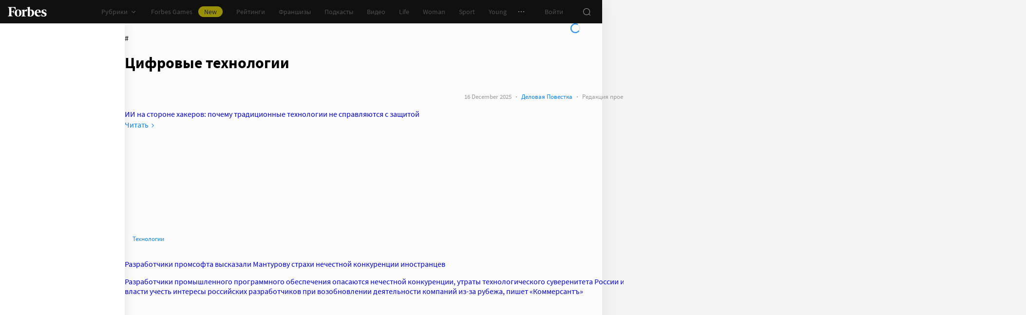

--- FILE ---
content_type: text/html;charset=utf-8
request_url: https://www.forbes.ru/tegi/cifrovye-tehnologii
body_size: 39451
content:
<!DOCTYPE html><html  lang="ru"><head><meta charset="utf-8">
<meta name="viewport" content="width=device-width, initial-scale=1">
<title>Цифровые технологии – новости и статьи по тегу | Forbes.ru</title>
<link href="//cdn.forbes.ru" rel="preconnect" crossorigin>
<style>@font-face{font-family:text-security-disc;src:url(https://cdn.forbes.ru/_nuxt/text-security-disc-compat.DCQTvqBX.eot);src:url(https://cdn.forbes.ru/_nuxt/text-security-disc-compat.DCQTvqBX.eot?#iefix) format("embedded-opentype"),url(https://cdn.forbes.ru/_nuxt/text-security-disc-compat.Uvryy_3h.woff2) format("woff2"),url(https://cdn.forbes.ru/_nuxt/text-security-disc-compat.DiyK74Sj.ttf) format("truetype")}@supports ((content-visibility:visible) or (-moz-appearance:meter)) and (not (-webkit-hyphens:none)){@font-face{font-family:text-security-disc;src:url([data-uri]) format("woff2"),url(https://cdn.forbes.ru/_nuxt/text-security-disc-compat.DiyK74Sj.ttf) format("truetype")}}@font-face{font-display:swap;font-family:Merriweather;font-style:italic;font-weight:400;src:local("Merriweather"),url(https://cdn.forbes.ru/fonts/merriweather-v25-latin_cyrillic-italic.woff2) format("woff2"),url(https://cdn.forbes.ru/fonts/merriweather-v25-latin_cyrillic-italic.woff) format("woff")}@font-face{font-display:swap;font-family:Merriweather;font-style:normal;font-weight:700;src:local("Merriweather"),url(https://cdn.forbes.ru/fonts/merriweather-v25-latin_cyrillic-700.woff2) format("woff2"),url(https://cdn.forbes.ru/fonts/merriweather-v25-latin_cyrillic-700.woff) format("woff")}@font-face{font-display:swap;font-family:Source Sans Pro;font-style:normal;font-weight:400;src:local("Source Sans Pro"),local("Source-Sans-Pro"),local("SourceSansPro"),url(https://cdn.forbes.ru/fonts/source-sans-pro-v14-latin_cyrillic-regular.woff2) format("woff2"),url(https://cdn.forbes.ru/fonts/source-sans-pro-v14-latin_cyrillic-regular.woff) format("woff")}@font-face{font-display:swap;font-family:Source Sans Pro;font-style:normal;font-weight:600;src:local("Source Sans Pro"),local("Source-Sans-Pro"),local("SourceSansPro"),url(https://cdn.forbes.ru/fonts/source-sans-pro-v14-latin_cyrillic-600.woff2) format("woff2"),url(https://cdn.forbes.ru/fonts/source-sans-pro-v14-latin_cyrillic-600.woff) format("woff")}@font-face{font-display:swap;font-family:Source Sans Pro;font-style:normal;font-weight:700;src:local("Source Sans Pro"),local("Source-Sans-Pro"),local("SourceSansPro"),url(https://cdn.forbes.ru/fonts/source-sans-pro-v14-latin_cyrillic-700.woff2) format("woff2"),url(https://cdn.forbes.ru/fonts/source-sans-pro-v14-latin_cyrillic-700.woff) format("woff")}@font-face{font-display:swap;font-family:Roboto;font-style:normal;font-weight:200;src:local("Roboto"),url(https://cdn.forbes.ru/fonts/roboto-extra-light.woff2) format("woff2"),url(https://cdn.forbes.ru/fonts/roboto-extra-light.woff) format("woff")}*,:after,:before{box-sizing:border-box}::-moz-selection{background:#f4e600;color:#2d2d2d}::selection,mark{background:#f4e600;color:#2d2d2d}body{background-color:#f4f4f4;margin:0;padding-bottom:0!important;position:relative;-webkit-font-smoothing:antialiased;-moz-osx-font-smoothing:grayscale;-webkit-hyphens:auto;hyphens:auto}body,button{font-family:Source Sans Pro,sans-serif}button{background:0;border:0;outline:0;padding:0}input{font-family:Source Sans Pro,sans-serif}.scaleY-enter-active,.scaleY-leave-active{transform-origin:top;transition:transform .2s;will-change:transform}.scaleY-enter-from,.scaleY-leave-to{transform:scaleY(0)}.fade-enter-active,.fade-leave-active{opacity:1;transition:opacity .2s}.fade-enter-from,.fade-leave-to{opacity:0}.slide-up-enter-active,.slide-up-leave-active{transform:translateY(0);transition:transform .2s;will-change:transform}.slide-up-enter-from,.slide-up-leave-to{transform:translateY(100%)}a{text-decoration:none}body .fullscreen-ad{z-index:10000000000!important}.nuxt-progress{z-index:1000001!important}.visually-hidden{border:0;clip-path:inset(100%);height:1px;margin:-1px;overflow:hidden;padding:0;position:absolute;white-space:nowrap;width:1px}</style>
<style>.nuxt-loading-indicator{z-index:1000001!important}</style>
<style>.xPcMm{align-items:center;display:flex;flex-direction:column;height:100%;min-height:calc(var(--vh, 1vh)*100);padding:104px 32px;position:relative;text-align:center;width:100%;z-index:1}@media screen and (min-width:768px){.xPcMm{padding-top:72px}}@media screen and (min-width:1552px){.xPcMm{padding-top:104px}}.xPcMm.VwHeZ{padding:72px 24px}@media screen and (min-width:1552px){.xPcMm.VwHeZ{padding-top:136px}}._6ncCL{color:#fff;display:inline-flex}.URfLd ._6ncCL{color:#101010}.L4MhS{color:#75757559;font-family:Merriweather,serif;font-size:160px;font-weight:900;line-height:176px;margin:48px 0 0;padding:0}@media screen and (min-width:768px){.L4MhS{font-size:232px;line-height:208px;margin-top:40px}}@media screen and (min-width:1024px){.L4MhS{font-size:288px;line-height:264px;margin-top:48px}}.URfLd .L4MhS{color:#99999959}.y2qEr{margin:16px auto 32px;max-width:272px}@media screen and (min-width:768px){.y2qEr{margin-top:32px}}@media screen and (min-width:1552px){.y2qEr{margin-top:48px}}.VwHeZ .y2qEr{margin:0 auto 32px;max-width:352px}._2rVR5{color:#fff;font-size:20px;line-height:32px;margin:0 0 8px;padding:0}@media screen and (min-width:1552px){._2rVR5{font-size:22px;margin-bottom:12px}}.VwHeZ ._2rVR5{font-size:22px;line-height:28px;margin-bottom:12px}.URfLd ._2rVR5{color:#101010}.TyvRS{color:#767676;font-size:14px;line-height:22px;margin:0;padding:0}.xPcMm.URfLd .GWCxT{background-color:#232323;color:#fff}.xPcMm.URfLd .GWCxT:active{-webkit-tap-highlight-color:rgba(0,0,0,0);background-color:#2d2d2d}@media(any-hover:hover){.xPcMm.URfLd .GWCxT:hover{background-color:#2d2d2d}}.xPcMm.URfLd .GWCxT:focus{background-color:#2d2d2d}</style>
<style>.KrtHs{background-color:#181716;height:100%;min-height:calc(var(--vh, 1vh)*100);position:relative}.KrtHs:after,.KrtHs:before{background-image:radial-gradient(circle 160px at left,#232323 50%,transparent 0);background-size:80px 160px;bottom:0;content:"";height:160px;left:0;position:absolute;width:160px}.KrtHs:after{left:160px;transform:rotate(180deg);width:80px}@media screen and (min-width:768px){.KrtHs{background-image:url("data:image/svg+xml;charset=utf-8,%3Csvg xmlns='http://www.w3.org/2000/svg' width='400' height='160' fill='none' viewBox='0 0 400 160'%3E%3Cpath fill='%23232323' d='M0 160c44.183 0 80-35.817 80-80S44.183 0 0 0zM80 160c44.183 0 80-35.817 80-80S124.183 0 80 0z'/%3E%3Ccircle cx='240' cy='80' r='80' fill='%23232323'/%3E%3Cpath fill='%23232323' d='M400 0c-44.183 0-80 35.817-80 80s35.817 80 80 80z'/%3E%3C/svg%3E");background-position:0 100%;background-repeat:no-repeat}.KrtHs:after,.KrtHs:before{content:unset}}.KrtHs.ACu-o{background-color:#fff;background-image:none;background-position:0 100%;background-repeat:no-repeat}@media screen and (min-width:768px){.KrtHs.ACu-o{background-image:url("data:image/svg+xml;charset=utf-8,%3Csvg xmlns='http://www.w3.org/2000/svg' width='400' height='320' fill='none' viewBox='0 0 400 320'%3E%3Ccircle cx='280' cy='280' r='40' fill='%23b3a78f'/%3E%3Ccircle cx='280' cy='280' r='40' fill='%23b3a78f'/%3E%3Ccircle cx='200' cy='120' r='40' fill='%23b3a78f'/%3E%3Ccircle cx='40' cy='120' r='40' fill='%23b3a78f'/%3E%3Ccircle cx='40' cy='200' r='40' fill='%23b3a78f'/%3E%3Cpath fill='%23ffbf00' d='M320 240h80v80h-80zM80 160h80v80H80zM160 240h80v80h-80zM0 240h80v80H0z'/%3E%3Cpath fill='%23b3b3b3' d='m200 160-40 80h80zM40 0 0 80h80z'/%3E%3Cpath fill='%23bf630a' d='m120 240 40 40-40 40-40-40zM120 80l40 40-40 40-40-40zM280 160l40 40-40 40-40-40z'/%3E%3C/svg%3E")}}.KrtHs.ACu-o:after,.KrtHs.ACu-o:before{content:unset}</style>
<style>.BS2Qb{box-shadow:0 0 32px #00000014;display:flex;flex-direction:column;min-height:100vh;position:relative}@media screen and (min-width:768px){.BS2Qb{background-color:#fcfcfc}}@media screen and (min-width:1236px){.BS2Qb{max-width:1236px}}@media screen and (min-width:1552px){.BS2Qb{max-width:1552px}}.p-8hy{margin:0 auto;padding-top:88px;width:100%}@media screen and (min-width:1236px){.p-8hy{align-items:flex-start;display:flex;padding-top:48px}}._8VXm2{flex:1}@media screen and (min-width:768px){._8VXm2{display:flex;flex-direction:column;min-height:calc(var(--vh, 1vh)*100 - 48px)}}@media screen and (min-width:1236px){._8VXm2{order:1}}.VZ6kM{display:flex;flex:1;flex-direction:column}.-uXV9{flex:1}.sMMNr{flex-shrink:0}.NbZKJ{background-color:#fff;box-shadow:0 0 24px #0000001a;color:#2d2d2d;flex:0 0 256px;height:calc(var(--vh, 1vh)*100 - 88px);position:sticky;top:48px;width:256px;z-index:20}@media screen and (min-width:1236px){.NbZKJ{height:calc(var(--vh, 1vh)*100 - 48px)}}</style>
<style>.Av-PQ{color:#fff;display:flex;flex-direction:column;font-size:14px;left:0;line-height:24px;position:fixed;top:0;width:100%;z-index:1000000}@media screen and (min-width:1236px){.Av-PQ{max-width:1236px}}@media screen and (min-width:1552px){.Av-PQ{max-width:1552px}}.yZDBa{align-items:center;background-color:#101010;display:flex;height:48px;position:relative;z-index:1}.FNcZ5{height:48px;left:0;position:absolute;top:0;width:100%}@media screen and (min-width:768px){.FNcZ5{background-color:#181716;height:100%;will-change:opacity;z-index:1}}.T-nAz{align-items:center;color:inherit;display:inline-flex;flex:0 0 80px;height:20px;margin:0 16px;outline:none;width:80px;-webkit-tap-highlight-color:black;transition:color .2s}.T-nAz>svg{height:100%;width:100%}.THH0P{align-items:center;display:flex;flex:1;height:inherit;justify-content:flex-end}@media screen and (min-width:1236px){.THH0P{padding-right:8px}}.H72O7{align-items:center;background-color:#fff;box-shadow:0 1px #00000014;color:#767676;display:flex;flex:1;height:40px;overflow-x:auto;overflow-y:hidden;overscroll-behavior-x:contain;padding:0 6px;scroll-snap-type:x mandatory;scrollbar-width:none}.H72O7::-webkit-scrollbar{display:none}.Av-PQ .xJmuN{align-items:center;display:flex;flex:0 0 auto;height:inherit;margin:0 10px}@media screen and (min-width:1024px){.Av-PQ .xJmuN{margin-left:0;margin-right:80px}}@media screen and (min-width:1236px){.Av-PQ .xJmuN{margin-right:18px}}.Zw0a-{flex:0 0 auto}.Ro0oz,.Zw0a-{align-items:center;display:flex;height:inherit}.Ro0oz{margin:0;padding:0}@media screen and (min-width:1236px){.Ro0oz+.Ro0oz{margin-left:18px}}.xnPRY{align-items:center;color:inherit;cursor:pointer;display:flex;font-size:14px;height:inherit;line-height:24px;text-decoration:none;transition:color .2s}.xnPRY,.xnPRY:active{-webkit-tap-highlight-color:rgba(0,0,0,0)}.xnPRY:active{color:#989898}@media(any-hover:hover){.xnPRY:hover{color:#989898}}.xnPRY.NfTMx{color:#0082ff;cursor:pointer;text-decoration:none;transition:color .2s}.xnPRY.NfTMx:active{-webkit-tap-highlight-color:rgba(0,0,0,0);color:#006ee1}@media(any-hover:hover){.xnPRY.NfTMx:hover{color:#006ee1}}.xnPRY svg{margin-left:4px;transition:color .2s,transform .2s}.xnPRY span{background-color:#f4e600;border-radius:100px;color:#232323;font-size:14px;height:22px;justify-content:center;line-height:20px;margin-left:12px;padding:0 12px}.MxZde,.xnPRY span{align-items:center;display:flex}.MxZde{height:inherit;list-style:none}.MxZde .xnPRY{padding:0 14px}.H72O7 .xnPRY{font-size:16px;padding:0 10px}.MxZde .xnPRY._6gyfk svg{color:#989898}.MxZde.t7-SH .xnPRY{color:#f4e600;cursor:default}.MxZde.t7-SH .xnPRY._6gyfk svg{transform:translateY(1px) rotateX(180deg)}@media screen and (min-width:768px){.sGnX6{margin-right:16px}}.sGnX6 .MxZde+.MxZde{margin-left:16px}.Lj6j1{align-items:center;border-radius:50%;cursor:pointer;display:flex;height:32px;justify-content:center;transition:background-color .2s;width:32px}.Lj6j1:active{-webkit-tap-highlight-color:rgba(0,0,0,0);background-color:#2d2d2d}@media(any-hover:hover){.Lj6j1:hover{background-color:#2d2d2d}}.MxZde.t7-SH .Lj6j1{background-color:#2d2d2d}.PPuaU{flex:0 0 auto;margin:0 8px}.PPuaU:first-of-type{margin-left:2px}.Av-PQ ._3LkNT{border-radius:100%;cursor:pointer;flex:0 0 auto;height:32px;margin:0 8px;overflow:hidden;width:32px}._3LkNT img{border-radius:100%;height:100%;-o-object-fit:cover;object-fit:cover;width:100%}.NqiVX{align-items:center;border-radius:50%;cursor:pointer;display:flex;flex:0 0 auto;height:32px;justify-content:center;margin:0 8px;position:relative;transition:background-color .2s;width:32px}.NqiVX:active{-webkit-tap-highlight-color:rgba(0,0,0,0);background-color:#2d2d2d}@media(any-hover:hover){.NqiVX:hover{background-color:#2d2d2d}}.WbPW8{background-color:#f02d37;border-radius:50%;box-shadow:0 0 0 2px #181716;height:7px;pointer-events:none;position:absolute;right:5px;top:6px;transition:box-shadow .2s;width:7px}.PPuaU:active .WbPW8,.PPuaU:hover .WbPW8{box-shadow:0 0 0 2px #2d2d2d}.lQ8qW{background:#fff;box-shadow:0 0 24px #0000001a;height:calc(var(--vh, 1vh)*100 - 48px);left:0;top:48px;width:256px}.bXScK,.lQ8qW{position:absolute}.bXScK{height:100vh;right:0;top:calc(100% - 40px);width:100%;z-index:1}@media screen and (min-width:768px){.bXScK{max-width:256px}}@media screen and (min-width:1236px){.bXScK{max-width:unset;top:100%}}.bXScK.XYsZs{perspective:unset!important;transform:unset!important}.bXScK.FNcZ5{max-width:unset}@media screen and (min-width:768px){.bXScK.qFX4s{max-width:328px}}.nfxzG{height:calc(var(--vh, 1vh)*100 - 48px);min-height:200px}@media screen and (min-width:768px){.nfxzG{height:calc(var(--vh, 1vh)*100 - 48px)}}@media screen and (min-width:1236px){.nfxzG{-webkit-overflow-scrolling:touch;-ms-overflow-style:none;overflow-x:hidden;overflow-y:auto;overscroll-behavior:contain;scrollbar-color:#989898 transparent;scrollbar-width:thin}.nfxzG::-webkit-scrollbar{width:11px}.nfxzG::-webkit-scrollbar-track{margin:2px 0}.nfxzG::-webkit-scrollbar-thumb{background-clip:content-box;background-color:#989898;border-left:3px solid transparent;border-radius:4px;border-right:2px solid transparent}.nfxzG::-webkit-scrollbar-thumb:window-inactive{background-color:#99999912}}.bCq-K{background-color:#232323;height:calc(var(--vh, 1vh)*100 - 48px);min-height:200px;overflow:hidden}@media screen and (min-width:768px){.bCq-K{height:calc(var(--vh, 1vh)*100 - 48px)}}@media screen and (min-width:1236px){.bCq-K{height:unset}}.bXScK.qFX4s .bCq-K{height:calc(var(--vh, 1vh)*100 - 48px)}@media screen and (min-width:768px){.bXScK.qFX4s .bCq-K{height:calc(var(--vh, 1vh)*100 - 48px)}}.bXScK.JC-uT .bCq-K{background-image:url("data:image/svg+xml;charset=utf-8,%3Csvg xmlns='http://www.w3.org/2000/svg' width='160' height='400' fill='none' viewBox='0 0 160 400'%3E%3Cpath fill='%23181716' d='M0 0c0 44.183 35.817 80 80 80s80-35.817 80-80zM0 80c0 44.183 35.817 80 80 80s80-35.817 80-80z'/%3E%3Ccircle cx='80' cy='240' r='80' fill='%23181716' transform='rotate(90 80 240)'/%3E%3Cpath fill='%23181716' d='M160 400c0-44.183-35.817-80-80-80S0 355.817 0 400z'/%3E%3C/svg%3E");background-position:100% 100%;background-repeat:no-repeat;background-size:204px 510px}@media screen and (min-width:768px){.bXScK.JC-uT .bCq-K{background-size:160px 400px}}@media screen and (min-width:1236px){.bXScK.JC-uT .bCq-K{background-image:url("data:image/svg+xml;charset=utf-8,%3Csvg xmlns='http://www.w3.org/2000/svg' width='400' height='160' fill='none' viewBox='0 0 400 160'%3E%3Cpath fill='%23181716' d='M0 160c44.183 0 80-35.817 80-80S44.183 0 0 0zM80 160c44.183 0 80-35.817 80-80S124.183 0 80 0z'/%3E%3Ccircle cx='240' cy='80' r='80' fill='%23181716'/%3E%3Cpath fill='%23181716' d='M400 0c-44.183 0-80 35.817-80 80s35.817 80 80 80z'/%3E%3C/svg%3E");background-position:0 calc(100% - 48px);background-size:510px 204px}}.bXScK._5dU6v .bCq-K,.bXScK._9p6Eg .bCq-K{background-image:url("data:image/svg+xml;charset=utf-8,%3Csvg xmlns='http://www.w3.org/2000/svg' width='400' height='160' fill='none' viewBox='0 0 400 160'%3E%3Cpath fill='%23181716' d='M0 160c44.183 0 80-35.817 80-80S44.183 0 0 0zM80 160c44.183 0 80-35.817 80-80S124.183 0 80 0z'/%3E%3Ccircle cx='240' cy='80' r='80' fill='%23181716'/%3E%3Cpath fill='%23181716' d='M400 0c-44.183 0-80 35.817-80 80s35.817 80 80 80z'/%3E%3C/svg%3E");background-position:0 calc(100% - 48px);background-repeat:no-repeat;background-size:510px 204px}@media screen and (min-width:768px){.bXScK.FNcZ5 .bCq-K,.bXScK.FNcZ5 .nfxzG{height:0;min-height:0}}.kKIVo{background-color:#00000080;content:"";height:100vh;left:0;position:absolute;top:0;width:100%}.kFhUZ{align-items:center;background-color:#0082ff;color:#fff;display:flex;justify-content:space-between;padding:4px 16px;z-index:2}.kFhUZ .ZhnAZ{transform:rotate(-90deg)}._-25uc{color:#767676;opacity:.6;pointer-events:none}</style>
<style>.search-transition-enter-active,.search-transition-leave-active{opacity:1;transition:opacity .2s}.search-transition-leave-active{transition-delay:.4s}.search-transition-enter-from,.search-transition-leave-to{opacity:0}</style>
<style>.bMkk6 ._1pzgQ{margin:24px 8px 0}@media screen and (min-width:400px){.bMkk6 ._1pzgQ{margin:24px 16px 0}}@media screen and (min-width:768px){.bMkk6 ._1pzgQ{margin:0 0 24px}}.V69jp{align-items:center;display:flex;flex-flow:wrap;gap:8px;justify-content:space-between;margin:24px 8px 0}@media screen and (min-width:400px){.V69jp{margin:24px 16px 0}}@media screen and (min-width:768px){.V69jp{margin:0}}._8iz-7{color:#2d2d2d;font-family:Merriweather,serif;font-size:26px;font-weight:700;line-height:30px}._8iz-7>h1{color:inherit;display:inline;font-size:inherit;font-weight:inherit;-webkit-hyphens:none;hyphens:none;line-height:inherit;margin:0}@media screen and (min-width:768px){._8iz-7{font-size:36px;line-height:44px}}.bMkk6 .YAE2M{padding-top:8px}@media screen and (min-width:768px){.bMkk6 .YAE2M{padding:16px 0 0}}.bMkk6 .YAE2M[data-first]{padding-top:24px}.FL2vm{margin:16px 0}@media screen and (min-width:768px){.FL2vm{margin-bottom:0}}.cC7O0{margin-top:8px}@media screen and (min-width:768px){.cC7O0{margin-top:16px}}.gj9l7{display:flex;flex-flow:column;gap:12px;position:sticky;top:72px}</style>
<style>.HL7-p{background-color:#181716;background-image:url("data:image/svg+xml;charset=utf-8,%3Csvg xmlns='http://www.w3.org/2000/svg' width='160' height='400' fill='none' viewBox='0 0 160 400'%3E%3Cpath fill='%23232323' d='M0 0c0 44.183 35.817 80 80 80s80-35.817 80-80zM0 80c0 44.183 35.817 80 80 80s80-35.817 80-80z'/%3E%3Ccircle cx='80' cy='240' r='80' fill='%23232323' transform='rotate(90 80 240)'/%3E%3Cpath fill='%23232323' d='M160 400c0-44.183-35.817-80-80-80S0 355.817 0 400z'/%3E%3C/svg%3E");background-position:100% 0;background-repeat:no-repeat;background-size:184px 460px}@media screen and (min-width:768px){.HL7-p{background-image:url("data:image/svg+xml;charset=utf-8,%3Csvg xmlns='http://www.w3.org/2000/svg' width='400' height='160' fill='none' viewBox='0 0 400 160'%3E%3Cpath fill='%23232323' d='M0 160c44.183 0 80-35.817 80-80S44.183 0 0 0zM80 160c44.183 0 80-35.817 80-80S124.183 0 80 0z'/%3E%3Ccircle cx='240' cy='80' r='80' fill='%23232323'/%3E%3Cpath fill='%23232323' d='M400 0c-44.183 0-80 35.817-80 80s35.817 80 80 80z'/%3E%3C/svg%3E");background-position:0 0;background-size:400px 160px}}@media screen and (min-width:1024px){.HL7-p{background-size:510px 204px}}.pec7t{display:grid;grid-template-rows:repeat(4,auto)}@media screen and (min-width:768px){.pec7t{grid-template-columns:240px 240px auto;grid-template-rows:repeat(2,auto);padding:40px 24px}}@media screen and (min-width:1024px){.pec7t{grid-template-columns:256px 256px auto;padding:40px 24px 40px 40px}}.DXsmo{margin:0 8px;padding:40px 0 32px}@media screen and (min-width:400px){.DXsmo{margin:0 16px}}@media screen and (min-width:768px){.DXsmo{flex-shrink:0;grid-row:1/3;margin:0;min-width:200px;padding:0}}.DXsmo+.DXsmo{border-top:1px solid #2d2d2d}@media screen and (min-width:768px){.DXsmo+.DXsmo{border-top:0}}.EzZnv{color:#fff;font-size:16px;font-weight:600;line-height:22px;margin:0 0 24px}@media screen and (min-width:1024px){.EzZnv{font-size:14px;line-height:24px}}._67Gaa{list-style:none;margin:0;padding:0}.wMkrh{color:#989898;display:inline-block;font-size:14px;line-height:24px;padding:8px 0;text-decoration:none;transition:color .2s}.wMkrh:active{-webkit-tap-highlight-color:rgba(0,0,0,0);color:#fff}@media(any-hover:hover){.wMkrh:hover{color:#fff}}.wMkrh[aria-current=page]{color:#0082ff}.wMkrh[aria-current=page]:active{-webkit-tap-highlight-color:rgba(0,0,0,0);color:#0082ff;cursor:default}@media(any-hover:hover){.wMkrh[aria-current=page]:hover{color:#0082ff;cursor:default}}.bLlQu{border-top:1px solid #2d2d2d;margin:0 8px;padding:40px 0}@media screen and (min-width:768px){.bLlQu{justify-self:end;width:240px}}@media screen and (min-width:1024px){.bLlQu{width:400px}}@media screen and (min-width:1552px){.bLlQu{width:496px}}@media screen and (min-width:400px){.bLlQu{margin:0 16px}}@media screen and (min-width:768px){.bLlQu{border-top:0;margin:0;padding:0}}@media screen and (min-width:1024px){.bLlQu{margin:0 0 0 auto}}.cCk0B{color:#fff;font-size:16px;font-weight:600;line-height:22px;margin:0 0 16px}@media screen and (min-width:1024px){.cCk0B{font-size:14px;line-height:24px}}.cF7X7{border-top:1px solid #2d2d2d;margin:0 8px;padding:40px 0}@media screen and (min-width:768px){.cF7X7{justify-self:end;width:240px}}@media screen and (min-width:1024px){.cF7X7{width:400px}}@media screen and (min-width:1552px){.cF7X7{width:496px}}.cF7X7 a{display:block}.cF7X7 svg{height:44px;width:154px}@media screen and (min-width:400px){.cF7X7{margin:0 16px}}@media screen and (min-width:768px){.cF7X7{border-top:0;margin:38px 0 0;padding:0}}@media screen and (min-width:1024px){.cF7X7{margin:38px 0 0 auto}}._81xQ4{background-color:#101010;padding:24px 8px}@media screen and (min-width:768px){._81xQ4{justify-self:end;width:240px}}@media screen and (min-width:1024px){._81xQ4{width:400px}}@media screen and (min-width:1552px){._81xQ4{width:496px}}@media screen and (min-width:768px){._81xQ4{background-color:transparent;order:-1;padding:0 0 24px}}@media screen and (min-width:1024px){._81xQ4{padding:0 0 56px}}.ieemn{color:#fff;font-size:16px;font-weight:600;line-height:22px;margin:0 0 22px}@media screen and (min-width:1024px){.ieemn{font-size:14px;line-height:24px;margin-bottom:20px}}._2xgwT{border-bottom:1px solid #2d2d2d;color:#989898;font-size:14px;line-height:20px;margin:0 8px;padding:40px 0 24px}@media screen and (min-width:400px){._2xgwT{margin:0 16px}}@media screen and (min-width:768px){._2xgwT{border-top:1px solid #2d2d2d;margin:0;padding:24px}}@media screen and (min-width:1552px){._2xgwT{-moz-column-gap:56px;column-gap:56px;display:grid;grid-template-columns:repeat(2,1fr)}}.kuWva a{color:#0082ff;cursor:pointer;text-decoration:none;transition:color .2s}.kuWva a:active{-webkit-tap-highlight-color:rgba(0,0,0,0);color:#006ee1}@media(any-hover:hover){.kuWva a:hover{color:#006ee1}}.kuWva p{margin:0 0 20px}.kuWva p:last-child{margin-bottom:0}.kuWva+.kuWva{margin-top:20px}@media screen and (min-width:1552px){.kuWva+.kuWva{margin-top:0}}.qKNbZ{margin-top:40px}._8KVG7{display:flex;gap:8px;margin-top:16px}@media screen and (min-width:1024px){._8KVG7{margin-top:24px}}._8KVG7 a{align-items:center;background:#232323;border:1px solid #232323;border-radius:4px;color:#e2e2e2;gap:8px;height:40px;padding:8px 12px 8px 16px;width:auto}._8KVG7 svg,.dqGaD{color:#989898}.dqGaD{padding:0 8px}@media screen and (min-width:400px){.dqGaD{padding:0 16px}}@media screen and (min-width:768px){.dqGaD{padding:24px}}@media screen and (min-width:1024px){.dqGaD{align-items:flex-end;display:flex;justify-content:space-between;padding-bottom:14px}}.ShDTn{font-size:13px;line-height:18px;padding:24px 0}@media screen and (min-width:768px){.ShDTn{line-height:20px;padding:0}}@media screen and (min-width:1024px){.ShDTn{max-width:536px;padding-bottom:10px}}._4seBM{align-items:center;border-top:1px solid #2d2d2d;display:flex;justify-content:space-between;padding:14px 0}@media screen and (min-width:768px){._4seBM{border-top:0;justify-content:flex-start;padding-bottom:0;padding-top:16px}}.SfCbE{font-size:13px;line-height:20px}.SfCbE>span{display:inline-block;margin:0 4px}@media screen and (min-width:768px){.SfCbE{flex:0 0 auto;font-size:13px;line-height:24px}}.h3RuC{align-items:center;background:#2d2d2d;border-radius:100%;color:#c3c3c3;cursor:default;display:flex;font-family:Merriweather,serif;font-size:14px;font-style:italic;font-weight:700;height:40px;justify-content:center;line-height:32px;margin-left:24px;width:40px}</style>
<style>.wfZ4t{cursor:pointer}</style>
<style>.Jucc8{display:block}@media screen and (min-width:1024px){.opqxd{align-items:center;display:flex;justify-content:space-between}}.vfzGm{align-items:center;border:1px solid #2d2d2d;border-radius:4px;display:flex;height:48px;transition:border-color .2s;width:100%}.qKNgu .vfzGm{border-color:#f02d37}.WONR9{background-color:transparent;border:0;border-radius:4px 0 0 4px;caret-color:#0082ff;color:#fff;flex:1;font-size:15px;height:100%;line-height:24px;outline:0;padding:12px 16px;transition:color .2s;width:100%}.WONR9::-moz-placeholder{color:#767676}.WONR9::placeholder{color:#767676}.qKNgu .WONR9::-moz-placeholder{color:#f02d37}.qKNgu .WONR9::placeholder{color:#f02d37}.UT57b{align-items:center;background:transparent;border:0;border-radius:0 4px 4px 0;color:#767676;display:flex;flex-shrink:0;height:48px;justify-content:center;margin:0;outline:0;padding:0;width:48px}.UT57b svg{transform:rotate(-90deg)}@media screen and (min-width:1024px){.-xhe7{display:block;flex-shrink:0;margin-left:16px}}.aN1rV{color:#f02d37;font-size:13px;line-height:20px;margin:4px 0}.y6uFV{background-color:#232323;border-radius:4px;margin-top:16px;padding:24px 16px}@media screen and (min-width:1024px){.y6uFV{background:0;display:grid;gap:12px 16px;grid-template-columns:repeat(2,1fr);padding:0;width:272px}}.y6uFV .PkNrr{justify-content:space-between;width:100%}@media screen and (min-width:1024px){.y6uFV .PkNrr{justify-content:flex-start;width:auto}}.PkNrr+.PkNrr{margin-top:24px}@media screen and (min-width:1024px){.PkNrr+.PkNrr{margin-top:0}}</style>
<style>.tgcYK{align-items:center;background:0;border:1px solid transparent;cursor:pointer;display:inline-flex;font-family:Source Sans Pro,sans-serif;font-size:14px;font-weight:400;justify-content:center;line-height:24px;margin:0;outline:0;padding:0;text-decoration:none;transition:background-color .2s,border-color .2s,color .2s,opacity .2s;-webkit-user-select:none;-moz-user-select:none;user-select:none}.tgcYK.QqABb{flex-direction:row-reverse}.tgcYK.L4kfD{border-radius:4px}.tgcYK.GpcEL{border-radius:8px}.tgcYK.R5u72{border-radius:80px}.tgcYK.vUBhD{border-radius:0}.tgcYK.G2783{padding:3px 15px}.tgcYK.tW9I-{padding:7px 15px}.tgcYK.oaDSY{font-size:16px;padding:11px 23px}.tgcYK.XFI-B{font-size:18px;line-height:32px;padding:7px 23px}.tfpzm{margin-right:8px;transition:color .2s}.oaDSY .tfpzm{margin-right:15px}.XFI-B .tfpzm{margin-left:-8px;margin-right:20px}.QqABb .tfpzm{margin-left:8px;margin-right:0}.QqABb.oaDSY .tfpzm{margin-left:15px;margin-right:0}.QqABb.XFI-B .tfpzm{margin-left:20px;margin-right:-8px}.tgcYK.GN-Zw{background-color:#f4f4f4}.tgcYK.GN-Zw,.tgcYK.GN-Zw .tfpzm{color:#101010}.tgcYK.GN-Zw:active{-webkit-tap-highlight-color:rgba(0,0,0,0);background-color:#101010;color:#fff}.tgcYK.GN-Zw:active .tfpzm{color:#fff}@media(any-hover:hover){.tgcYK.GN-Zw:hover{background-color:#101010;color:#fff}.tgcYK.GN-Zw:hover .tfpzm{color:#fff}}.tgcYK.GN-Zw:focus{background-color:#101010;color:#fff}.tgcYK.GN-Zw:focus .tfpzm{color:#fff}.tgcYK.TGtRh{background-color:#0082ff;color:#fff}.tgcYK.TGtRh:active{-webkit-tap-highlight-color:rgba(0,0,0,0);background-color:#006ee1}@media(any-hover:hover){.tgcYK.TGtRh:hover{background-color:#006ee1}}.tgcYK.TGtRh:focus{background-color:#006ee1}.tgcYK.p61Ys{background-color:#2d2d2d;color:#767676}.tgcYK.p61Ys:active{-webkit-tap-highlight-color:rgba(0,0,0,0);background-color:#232323}@media(any-hover:hover){.tgcYK.p61Ys:hover{background-color:#232323}}.tgcYK.p61Ys:focus{background-color:#232323}.tgcYK.k6aM4{background-color:#181716;color:#fff}.tgcYK.k6aM4:active{-webkit-tap-highlight-color:rgba(0,0,0,0);background-color:#0a0a0a}@media(any-hover:hover){.tgcYK.k6aM4:hover{background-color:#0a0a0a}}.tgcYK.k6aM4:focus{background-color:#0a0a0a}.tgcYK.YOxvb{background-color:#2d2d2d;color:#fff}.tgcYK.YOxvb:active{-webkit-tap-highlight-color:rgba(0,0,0,0);background-color:#232323}@media(any-hover:hover){.tgcYK.YOxvb:hover{background-color:#232323}}.tgcYK.FDc8C,.tgcYK.YOxvb:focus{background-color:#232323}.tgcYK.FDc8C{color:#fff}.tgcYK.FDc8C:active{-webkit-tap-highlight-color:rgba(0,0,0,0);background-color:#2e2e2e}@media(any-hover:hover){.tgcYK.FDc8C:hover{background-color:#2e2e2e}}.tgcYK.FDc8C:focus{background-color:#2e2e2e}.tgcYK.fKVwE{background-color:#f4f4f4;border-color:#f4f4f4;color:#2d2d2d}.tgcYK.fKVwE:active{-webkit-tap-highlight-color:rgba(0,0,0,0);background-color:#e2e2e2;border-color:#e2e2e2}@media(any-hover:hover){.tgcYK.fKVwE:hover{background-color:#e2e2e2;border-color:#e2e2e2}}.tgcYK.fKVwE:focus{background-color:#e2e2e2;border-color:#e2e2e2}.tgcYK.ialp9{border-color:#c3c3c3;color:#2d2d2d}.tgcYK.ialp9:active{-webkit-tap-highlight-color:rgba(0,0,0,0);background-color:#e2e2e2}@media(any-hover:hover){.tgcYK.ialp9:hover{background-color:#e2e2e2}}.tgcYK.ialp9:focus{background-color:#e2e2e2}.tgcYK.n5f8P{border-color:#2d2d2d;color:#989898}.tgcYK._7Plp-{background-color:#f4e600;color:#2d2d2d}.tgcYK._7Plp-:active{-webkit-tap-highlight-color:rgba(0,0,0,0);background-color:#f5dc00}@media(any-hover:hover){.tgcYK._7Plp-:hover{background-color:#f5dc00}}.tgcYK._7Plp-:focus{background-color:#f5dc00}.tgcYK.riMrP,.tgcYK:disabled{cursor:default;opacity:.5;pointer-events:none}[data-a11y] .tgcYK{color:#101010}</style>
<style>.PgEgx{align-items:center;cursor:pointer;display:inline-flex;position:relative;transition:margin .3s,opacity .2s;-webkit-user-select:none;-moz-user-select:none;user-select:none}.PgEgx.T-9Si{margin-bottom:28px}.PgEgx:after{color:#f02d37;content:attr(data-error);font-size:13px;left:0;line-height:20px;position:absolute;top:calc(100% + 4px)}.me4ih{opacity:0;position:absolute;z-index:-1}.zi5jU{align-items:center;border:1px solid transparent;border-radius:4px;display:flex;justify-content:center;transition:background-color .2s,border-color .2s}.XAoQ2.PgEgx:active .zi5jU{-webkit-tap-highlight-color:rgba(0,0,0,0);background-color:#fff3}@media(any-hover:hover){.XAoQ2.PgEgx:hover .zi5jU{background-color:#fff3}}.jr0wX.PgEgx:active .zi5jU{-webkit-tap-highlight-color:rgba(0,0,0,0);background-color:#e2e2e2}@media(any-hover:hover){.jr0wX.PgEgx:hover .zi5jU{background-color:#e2e2e2}}._30Z4J .zi5jU{height:20px;width:20px}.TesR4 .zi5jU{height:24px;width:24px}.XAoQ2 .zi5jU{background-color:#ffffff1a}.jr0wX .zi5jU{background-color:#f4f4f4;border-color:#e2e2e2}.PgEgx .me4ih:checked~.zi5jU{background-color:#0082ff;border-color:#0082ff}.ZAliS{color:#fff;opacity:0;transform:translate(-1px);transition:opacity .2s}.me4ih:checked~.zi5jU .ZAliS{opacity:1}.xrnjN{font-size:15px;margin-left:12px;transition:color .2s}.XAoQ2.PgEgx:active .xrnjN{-webkit-tap-highlight-color:rgba(0,0,0,0);color:#fff}@media(any-hover:hover){.XAoQ2.PgEgx:hover .xrnjN{color:#fff}}._30Z4J .xrnjN{line-height:22px}.TesR4 .xrnjN{line-height:24px}.XAoQ2 .xrnjN:not(a){color:#989898}.jr0wX .xrnjN:not(a){color:#2d2d2d}a.xrnjN{color:#0082ff}.xrnjN.QqQLN{margin-left:0;margin-right:12px;order:-1}.XAoQ2 .me4ih:checked~.xrnjN:not(a){color:#fff}.jr0wX .me4ih:checked~.xrnjN:not(a){color:#2d2d2d}.PgEgx._7G5Vv{cursor:not-allowed;opacity:.5}</style>
<style>.hqJdu{align-items:center;border-radius:50%;color:#767676;cursor:pointer;display:inline-flex;height:var(--size);justify-content:center;position:relative;transition:background-color .2s,color .2s,opacity .2s;width:var(--size)}._0sMOW{color:#767676;cursor:not-allowed;opacity:.5}.tC9v9:active{-webkit-tap-highlight-color:rgba(0,0,0,0);background-color:#2d2d2d;color:#fff}.tC9v9:active._0sMOW{background-color:unset;color:#767676}@media(any-hover:hover){.tC9v9:hover{background-color:#2d2d2d;color:#fff}.tC9v9:hover._0sMOW{background-color:unset;color:#767676}}.tC9v9.RkoEV{background-color:#2d2d2d;color:#fff}.XSunK:active{-webkit-tap-highlight-color:rgba(0,0,0,0);background-color:#e2e2e2}.XSunK:active._0sMOW{background-color:unset;color:#767676}@media(any-hover:hover){.XSunK:hover{background-color:#e2e2e2}.XSunK:hover._0sMOW{background-color:unset;color:#767676}}.XSunK.RkoEV{background-color:#e2e2e2;color:#000}.nMXAL:active{-webkit-tap-highlight-color:rgba(0,0,0,0);-webkit-backdrop-filter:blur(4px);backdrop-filter:blur(4px);background-color:#ffffff4d;color:#fff}@media(any-hover:hover){.nMXAL:hover{-webkit-backdrop-filter:blur(4px);backdrop-filter:blur(4px);background-color:#ffffff4d;color:#fff}}.nMXAL.RkoEV{-webkit-backdrop-filter:blur(4px);backdrop-filter:blur(4px);background-color:#ffffff4d;color:#fff}.AIA3j{background-color:#fff0;color:#ffffff8c}.AIA3j:active{-webkit-tap-highlight-color:rgba(0,0,0,0);background-color:#fff3;color:#ffffffd9}@media(any-hover:hover){.AIA3j:hover{background-color:#fff3;color:#ffffffd9}}.UEDll{color:#fff}.UEDll:active{-webkit-tap-highlight-color:rgba(0,0,0,0);background-color:#2d2d2d}.UEDll:active._0sMOW{background-color:unset;color:#767676}@media(any-hover:hover){.UEDll:hover{background-color:#2d2d2d}.UEDll:hover._0sMOW{background-color:unset;color:#767676}}.UEDll.RkoEV{color:#f4e600}._22ueu{color:#fff}._22ueu:active{-webkit-tap-highlight-color:rgba(0,0,0,0);background-color:#0082ff}._22ueu:active._0sMOW{background-color:unset;color:#767676}@media(any-hover:hover){._22ueu:hover{background-color:#0082ff}._22ueu:hover._0sMOW{background-color:unset;color:#767676}}.QllEG{background-color:#fff;box-shadow:0 2px 8px #00000014}.w1nfk{background-color:#f4e600;color:#181716}.w1nfk:active{-webkit-tap-highlight-color:rgba(0,0,0,0);background-color:#f5dc00}@media(any-hover:hover){.w1nfk:hover{background-color:#f5dc00}}.sppkG{background-color:#0082ff;color:#fff}.sppkG:active{-webkit-tap-highlight-color:rgba(0,0,0,0);background-color:#006ee1}@media(any-hover:hover){.sppkG:hover{background-color:#006ee1}}.LYsvn{background-color:#f4f4f4;color:#101010}.LYsvn:not(._0sMOW):active{-webkit-tap-highlight-color:rgba(0,0,0,0);background-color:#101010;color:#fff}@media(any-hover:hover){.LYsvn:not(._0sMOW):hover{background-color:#101010;color:#fff}}.LYsvn.RkoEV{background-color:#e2e2e2}[data-a11y] .hqJdu{color:#101010}</style>
<style>@charset "UTF-8";._9qu4c{display:block;overflow:hidden}.n6Tkn{height:calc(var(--vh, 1vh)*100);left:0;overflow-y:auto;position:fixed;top:0;width:100%;z-index:10000000000}@media screen and (min-width:768px){.n6Tkn{-webkit-overflow-scrolling:touch;-ms-overflow-style:none;overflow-x:hidden;overflow-y:auto;overscroll-behavior:contain;scrollbar-color:#2d2d2d transparent;scrollbar-width:thin}.n6Tkn::-webkit-scrollbar{width:11px}.n6Tkn::-webkit-scrollbar-track{margin:2px 0}.n6Tkn::-webkit-scrollbar-thumb{background-clip:content-box;background-color:#2d2d2d;border-left:3px solid transparent;border-radius:4px;border-right:2px solid transparent}.n6Tkn::-webkit-scrollbar-thumb:window-inactive{background-color:#2d2d2d12}}.HNy15{min-height:100%;position:relative}@media screen and (min-width:768px){.HNy15{align-items:center;display:flex;flex-flow:column;padding:88px 0}}@media screen and (min-width:1024px){.HNy15{flex-flow:row;justify-content:center}}.bmqUX{background:#232323;cursor:pointer;display:flex;flex-flow:column;height:100%;left:0;position:absolute;top:0;width:100%}@media screen and (min-width:768px){.bmqUX{background:#0f0f0ff5}}.aiEBA{padding:14px 16px 48px;position:relative}@media screen and (min-width:768px){.aiEBA{align-items:center;background:#232323;border-radius:8px;display:flex;flex-flow:column;min-height:400px;padding:32px;text-align:center;width:400px}.aiEBA:before{background:url("data:image/svg+xml;charset=utf-8,%3Csvg xmlns='http://www.w3.org/2000/svg' width='400' height='160' fill='none' viewBox='0 0 400 160'%3E%3Cpath fill='%23181716' d='M0 160c44.183 0 80-35.817 80-80S44.183 0 0 0zM80 160c44.183 0 80-35.817 80-80S124.183 0 80 0z'/%3E%3Ccircle cx='240' cy='80' r='80' fill='%23181716'/%3E%3Cpath fill='%23181716' d='M400 0c-44.183 0-80 35.817-80 80s35.817 80 80 80z'/%3E%3C/svg%3E") no-repeat 0 100%/auto 120px;bottom:0;content:"";height:120px;left:0;position:absolute;transform:scaleX(-1);width:300px}}@media screen and (min-width:1024px){.aiEBA{min-height:440px;width:440px}}@media screen and (min-width:1236px){.aiEBA{min-height:528px;width:528px}}.qkHhR{border-bottom:1px solid hsla(0,0%,100%,.1);color:#fff;margin-bottom:24px;padding-bottom:24px}.qkHhR>svg{height:20px;width:80px}@media screen and (min-width:768px){.qkHhR{margin-bottom:32px;padding-bottom:40px;width:200px}.qkHhR>svg{height:22px;width:88px}}@media screen and (min-width:1024px){.qkHhR{margin-bottom:40px;padding-bottom:48px;width:240px}.qkHhR>svg{height:28px;width:112px}}.ERlY-{color:#f4e600;font-size:14px;line-height:24px;margin:0}@media screen and (min-width:768px){.ERlY-{font-size:16px}}.sdvHn{margin:0;position:relative}.QlvK-{color:#fff;font-family:Merriweather,serif;font-size:20px;font-style:italic;font-weight:700;line-height:26px;margin:16px 0 24px;overflow-wrap:break-word;word-break:break-word}@media screen and (min-width:768px){.QlvK-{font-size:22px;font-size:24px;line-height:28px;line-height:34px;margin-bottom:32px}}.Kz1R2{color:#767676;display:inline-block;font-size:14px;line-height:24px;padding-left:24px;position:relative}.Kz1R2:before{color:#fff;content:"—";left:0;position:absolute;top:0}@media screen and (min-width:768px){.Kz1R2{font-size:16px;padding-left:0}.Kz1R2:before{left:auto;right:calc(100% + 8px)}}.LrEVB{background:#232323;display:block;height:288px;margin:0 auto;overflow:hidden;position:relative;width:288px}@media screen and (min-width:375px){.LrEVB{height:343px;width:343px}}@media screen and (min-width:768px){.LrEVB{height:400px;margin-top:16px;width:400px}}@media screen and (min-width:1024px){.LrEVB{height:440px;margin:0 0 0 16px;width:440px}}@media screen and (min-width:1236px){.LrEVB{height:528px;margin-left:32px;width:528px}}.LrEVB:before{content:"";display:block;padding-top:100%}.LrEVB .iG-wd,.LrEVB iframe{border:0;bottom:0;height:100%;left:0;position:absolute;top:0;width:100%}a.LrEVB .iG-wd,a.LrEVB iframe{pointer-events:none}.hWjMx{align-items:center;color:#767676;display:flex;font-size:16px;line-height:24px;position:absolute;right:16px;top:8px}.T3Xb1{color:#fff;display:inline-block;margin:0 16px 0 4px}._9qu4c .hWjMx .A7VeN{color:#2d2d2d;font-size:16px;line-height:24px}._9qu4c .hWjMx .A7VeN svg{color:#2d2d2d;transform:scale(.8333333333)}</style>
<style>._9jhp1{position:relative}</style>
<style>.EiSWT{max-width:300px;min-width:172px;overflow:hidden;position:relative}@media screen and (min-width:768px){.EiSWT{min-width:181px}}.EiSWT a,.dI89a{color:#767676}.dI89a{align-items:center;background-color:#fff;display:flex;font-size:13px;gap:12px;justify-content:center;line-height:14px;text-decoration:none;transition:color .2s}@media screen and (min-width:1024px){.dI89a{background-color:transparent;color:#989898;font-size:13px;gap:16px;line-height:16px}}._9UtRi.EiSWT,.wQeyJ.EiSWT{min-width:unset}@media screen and (min-width:768px){._9UtRi.EiSWT,.wQeyJ.EiSWT{min-width:unset}}.wQeyJ.EiSWT{margin:0}.VQbq9{display:block;flex:0 0 auto}.EiSWT .mIRoN{height:28px;max-width:62px}@media screen and (min-width:1024px){.EiSWT .mIRoN{height:32px;max-width:75px}}.EiSWT .mIRoN:after{content:none}.EiSWT .mIRoN img:first-child{-o-object-fit:contain;object-fit:contain;-o-object-position:left;object-position:left;position:unset}.EiSWT .mIRoN img:last-child{display:none}.WV7km{display:flex;flex-flow:column;gap:4px}.EiSWT .H9xmH{color:#989898;font-size:12px;line-height:1}.Ei4RS{align-items:center;display:flex;gap:12px;left:0;position:absolute;top:50%;transform:translateY(-50%);width:100%;z-index:1}@media screen and (min-width:1024px){.Ei4RS{gap:16px}}.Ei4RS:after,.Ei4RS:before{animation:_7X3S- 1s linear infinite reverse;background-image:linear-gradient(90deg,#e2e2e2 8%,#fcfcfc 38%,#e2e2e2 54%);background-size:200% auto;border-radius:4px;content:""}@media screen and (min-width:1024px){.Ei4RS:after,.Ei4RS:before{background-image:linear-gradient(90deg,#2d2d2d 8%,#181716 38%,#2d2d2d 54%)}}.Ei4RS:before{flex:0 0 auto;height:28px;width:28px}@media screen and (min-width:1024px){.Ei4RS:before{height:32px;width:32px}}.Ei4RS:after{flex:1 0 auto;height:14px}@media screen and (min-width:1024px){.Ei4RS:after{height:16px}}@keyframes _7X3S-{0%{background-position:-100% 0}to{background-position:100% 0}}</style>
<style>.o4Pee{margin:0 auto;width:640px}.MUjIw,.o4Pee{height:48px;position:relative}.MUjIw{align-items:center;display:flex;justify-content:space-between;width:100%}.xl-pB{flex-shrink:0}.zIiNb{background-color:#181716;border:0;caret-color:#0082ff;color:#fff;flex:1;font-family:Source Sans Pro,sans-serif;font-size:16px;height:100%;line-height:24px;outline:0;padding:8px;width:100%}.zIiNb::-moz-placeholder{color:#989898}.zIiNb::placeholder{color:#989898}._5XquB{color:#989898;flex-shrink:0;position:relative;z-index:1}.Xm5Fw{background-color:#232323;border-radius:0 0 8px 8px;max-height:658px;min-height:200px;-webkit-overflow-scrolling:touch;-ms-overflow-style:none;overflow-x:hidden;overflow-y:auto;overscroll-behavior:contain;scrollbar-color:#989898 transparent;scrollbar-width:thin}.Xm5Fw::-webkit-scrollbar{width:11px}.Xm5Fw::-webkit-scrollbar-track{margin:2px 0}.Xm5Fw::-webkit-scrollbar-thumb{background-clip:content-box;background-color:#989898;border-left:3px solid transparent;border-radius:4px;border-right:2px solid transparent}.Xm5Fw::-webkit-scrollbar-thumb:window-inactive{background-color:#99999912}@media screen and (max-height:730px){.Xm5Fw{max-height:calc(var(--vh, 1vh)*100 - 72px)}}.Xm5Fw._7kVDv{background-image:url("data:image/svg+xml;charset=utf-8,%3Csvg xmlns='http://www.w3.org/2000/svg' width='160' height='400' fill='none' viewBox='0 0 160 400'%3E%3Cpath fill='%23181716' d='M0 0c0 44.183 35.817 80 80 80s80-35.817 80-80zM0 80c0 44.183 35.817 80 80 80s80-35.817 80-80z'/%3E%3Ccircle cx='80' cy='240' r='80' fill='%23181716' transform='rotate(90 80 240)'/%3E%3Cpath fill='%23181716' d='M160 400c0-44.183-35.817-80-80-80S0 355.817 0 400z'/%3E%3C/svg%3E");background-position:100% 100%;background-repeat:no-repeat;background-size:204px 510px}.vEUTx{left:50%;position:absolute;top:50%;transform:translate(-50%,-50%)}.JgPnK{font-size:15px;line-height:24px;margin-top:40px;text-align:center}.JgPnK span{color:#f02d37}.OR2Nn{padding-top:24px}@media screen and (min-width:768px){.OR2Nn{border-top:1px solid #2d2d2d;margin:0 40px;padding:16px 0}}</style>
<style>.search-results[data-v-d53c6684]{backface-visibility:unset;background-color:#232323;border-radius:0 0 8px 8px;left:0;position:absolute;top:100%;transform:none;width:100%}.search-results.expand-enter-active[data-v-d53c6684]{transition-delay:.2s}.search-results.isLoading[data-v-d53c6684],.search-results.notFound[data-v-d53c6684]{height:200px!important}</style>
<style>[data-v-396ad6a1]{transform:translateZ(0);will-change:height}</style>
<style>.expand-enter-active,.expand-leave-active{overflow:hidden;transition:height .5s ease}.expand-enter-from,.expand-leave-to{height:0}</style>
<style>.-vkVl{background-color:#f4f4f4}@media screen and (min-width:768px){.-vkVl{background-color:#fcfcfc}}@media screen and (min-width:1236px){.-vkVl{max-width:980px}}@media screen and (min-width:1552px){.-vkVl{max-width:1296px}}.QX68J{padding-bottom:24px}@media screen and (min-width:768px){.QX68J{padding:24px 0}}@media screen and (min-width:1024px){.QX68J{display:flex;justify-content:center}}@media screen and (min-width:1552px){.QX68J{padding-bottom:32px}}@media screen and (min-width:1024px){.WrZIF .QX68J{background-image:url("data:image/svg+xml;charset=utf-8,%3Csvg xmlns='http://www.w3.org/2000/svg' width='400' height='160' fill='none' viewBox='0 0 400 160'%3E%3Cpath fill='%23f4f4f4' d='M0 160c44.183 0 80-35.817 80-80S44.183 0 0 0zM80 160c44.183 0 80-35.817 80-80S124.183 0 80 0z'/%3E%3Ccircle cx='240' cy='80' r='80' fill='%23f4f4f4'/%3E%3Cpath fill='%23f4f4f4' d='M400 0c-44.183 0-80 35.817-80 80s35.817 80 80 80z'/%3E%3C/svg%3E");background-position:100% -24px;background-repeat:no-repeat;background-size:510px auto}}@media screen and (min-width:1552px){.WrZIF .QX68J{background-position:calc(100% - 316px) -24px}}.NQfxt{flex:1;position:relative;width:100%}@media screen and (min-width:768px){.ythjQ .NQfxt{margin:0 auto;max-width:652px;padding:0}.ythjQ.q9Gp2 .NQfxt{max-width:616px}}@media screen and (min-width:1024px){.ythjQ .NQfxt{margin-left:0;margin-right:24px;min-height:600px;width:calc(100% - 300px)}.ythjQ.q9Gp2 .NQfxt{margin-right:16px;max-width:616px}}@media screen and (min-width:1236px){.ythjQ .NQfxt{max-width:608px}.ythjQ.q9Gp2 .NQfxt{max-width:616px}}@media screen and (min-width:1552px){.ythjQ .NQfxt{margin-right:40px;max-width:908px}.ythjQ.q9Gp2 .NQfxt{margin-right:16px;max-width:932px}}@media screen and (min-width:1024px){._6BB3h{display:block;flex-shrink:0;position:relative;width:300px}}.ofPE-{min-height:600px;position:sticky;top:72px}[data-a11y] .-vkVl{background-color:#fff}[data-a11y] .QX68J{padding-bottom:32px}[data-a11y~=hidden-waterfall] .-vkVl{max-width:100%}[data-a11y~=hidden-waterfall] .QX68J{justify-content:flex-end;margin-right:24px}@media screen and (min-width:1236px){.ythjQ [data-a11y~=hidden-waterfall] .NQfxt{max-width:864px}.ythjQ.q9Gp2 [data-a11y~=hidden-waterfall] .NQfxt{max-width:872px}}@media screen and (min-width:1552px){.ythjQ [data-a11y~=hidden-waterfall] .NQfxt{margin-right:40px;max-width:892px}.ythjQ.q9Gp2 [data-a11y~=hidden-waterfall] .NQfxt{margin-right:16px;max-width:916px}}</style>
<style>.OqZi2{position:relative}@media screen and (min-width:1236px){.OqZi2{max-width:980px}}@media screen and (min-width:1552px){.OqZi2{max-width:1296px}}.OqZi2 img{-o-object-fit:cover;object-fit:cover}.b6eRj [id^=adfox]{align-items:center;display:flex;justify-content:center;overflow-x:clip;width:100%!important}.KdTsQ{background:#e2e2e2;min-height:298px;padding:24px}@media screen and (min-width:768px){.KdTsQ{min-height:314px;padding:32px 24px}}.YvcTr{left:50%;position:absolute;top:50%;transform:translate(-50%,-50%)}</style>
<style>.f6KaE{animation:_7FWkD 1.1s linear infinite;border:2px solid;border-radius:100%;display:flex;height:20px;margin:auto;overflow:hidden;width:20px}.f6KaE.Hz2iM{border-color:#0082ff #0082ff #0082ff #2d2d2d}.f6KaE.s8LEd{border-color:#0082ff #0082ff #0082ff #e2e2e2}.f6KaE.uz-rA{border-color:#f4e600 #f4e600 #f4e600 rgba(244,230,0,.5)}@keyframes _7FWkD{0%{transform:rotate(0)}to{transform:rotate(1turn)}}</style>
<style>.Vjaxv{min-height:1px;min-width:1px}</style>
<style>.DUax4{display:grid;gap:8px;grid-auto-rows:minmax(0,auto)}@media screen and (min-width:768px){.DUax4{gap:16px;padding:24px 0}}@media screen and (min-width:1236px){.DUax4{padding:24px}}.Z-wKG{display:flex;height:100%;overflow:hidden;width:100%}@media screen and (min-width:768px){.Z-wKG{overflow:visible}}.TKUJM{background:#0082ff80;height:100%;width:100%}</style>
<style>.lIJAc{background:#181716;border-radius:8px;-webkit-mask-image:radial-gradient(#fff,#000);mask-image:radial-gradient(#fff,#000);overflow:hidden;position:relative}.lIJAc:after,.lIJAc:before{background-size:102px 204px;bottom:0;content:"";height:204px;position:absolute;z-index:-1}.lIJAc:before{background-image:radial-gradient(circle 204px at left,#232323 50%,transparent 0);left:0;width:204px}.lIJAc:after{background-image:radial-gradient(circle 204px at right,#232323 50%,transparent 0);left:408px;width:102px}.CQ7r-{background:#232323;border-radius:100%;bottom:0;content:"";height:204px;left:50%;margin-left:-104px;position:absolute;transition:transform .3s ease-out,background-color .3s ease-out;width:204px}.lIJAc:active .CQ7r-{-webkit-tap-highlight-color:rgba(0,0,0,0);background-color:#101010;transform:scale(3.61)}@media(any-hover:hover){.lIJAc:hover .CQ7r-{background-color:#101010;transform:scale(3.61)}}._2tNtL{flex-direction:column;position:relative;z-index:1}._2tNtL,._8g02-{align-items:center;display:flex;height:100%;width:100%}._8g02-{flex:1;flex-direction:column}._08CvL{color:#fff;flex:1;font-family:Merriweather,serif;padding:0 64px;text-align:center}.lIJAc:active ._08CvL{-webkit-tap-highlight-color:rgba(0,0,0,0);color:#ffffffd9}@media(any-hover:hover){.lIJAc:hover ._08CvL{color:#ffffffd9}}._8IGeO{font-size:64px;font-weight:700;line-height:56px;margin:16px 0}.Tfbno{font-size:26px;font-weight:700;-webkit-line-clamp:4;line-height:32px;margin:24px 0;max-height:128px;transition:color .3s ease-out}.Tfbno,.Tfbno._5YGUx{-webkit-box-orient:vertical;display:block;display:-webkit-box;overflow:hidden}.Tfbno._5YGUx{-webkit-line-clamp:2;margin:16px 0;max-height:64px}.JjLPJ{margin-bottom:24px}</style>
<style>@charset "UTF-8";.Y2J6V{align-items:center;display:flex;gap:8px;justify-content:space-between;min-height:44px;padding:10px 16px 2px;width:100%}@media screen and (min-width:768px){.Y2J6V{min-height:52px;padding:10px 16px}}.Y2J6V.DqEru,.Y2J6V.DqEru.k3wns._5hJD9,.Y2J6V.DqEru.yrtf1._5hJD9{color:#767676}.Y2J6V.WprgY,.Y2J6V.WprgY.k3wns._5hJD9,.Y2J6V.WprgY.yrtf1._5hJD9{color:#989898}.k3wns.sPqFg,.yrtf1.sPqFg{color:#0082ff}.k3wns.PTyRi,.yrtf1.PTyRi{color:#ffa00a}.k3wns.Bl4fu,.yrtf1.Bl4fu{color:#f02d37}.zJ-tC{overflow:hidden;text-overflow:ellipsis;white-space:nowrap;width:100%}.zJ-tC.nYQpA{text-align:left}.zJ-tC.cNd6v{text-align:center}.gaHqp .zJ-tC.cNd6v{margin-left:32px}.zJ-tC.ouD1b{text-align:right}.VDR4-{font-size:13px;line-height:20px}.DqEru .VDR4-{color:#767676}.WprgY .VDR4-{color:#989898}.VDR4-:first-letter{text-transform:uppercase}.VDR4-:before{font-weight:700;margin:0 8px}.VDR4-+.VDR4-:before{content:"·"}.DqEru .VDR4-+.VDR4-:before{color:#767676}.WprgY .VDR4-+.VDR4-:before{color:#989898}.k3wns.sPqFg .VDR4-{color:#0082ff}.sPqFg a.VDR4-{color:#0082ff;cursor:pointer;text-decoration:none;transition:color .2s}.sPqFg a.VDR4-:active{-webkit-tap-highlight-color:rgba(0,0,0,0);color:#006ee1}@media(any-hover:hover){.sPqFg a.VDR4-:hover{color:#006ee1}}.PTyRi a.VDR4-,.k3wns.PTyRi .VDR4-{color:#ffa00a;transition:opacity .2s}.Bl4fu a.VDR4-,.k3wns.Bl4fu .VDR4-{color:#f02d37;transition:opacity .2s}.Bl4fu a.VDR4-:active,.PTyRi a.VDR4-:active,._5hJD9 a.VDR4-:active{-webkit-tap-highlight-color:rgba(0,0,0,0);opacity:.7}@media(any-hover:hover){.Bl4fu a.VDR4-:hover,.PTyRi a.VDR4-:hover,._5hJD9 a.VDR4-:hover{opacity:.7}}.DqEru._5hJD9 a.VDR4-,.DqEru.k3wns._5hJD9 .VDR4-{color:#767676;transition:opacity .2s}.WprgY._5hJD9 a.VDR4-,.WprgY.k3wns._5hJD9 .VDR4-{color:#989898;transition:opacity .2s}.Y2J6V .x7oNG{flex:0 0 auto;margin-right:-8px}</style>
<style>.g0TuX .aCW1P:active{-webkit-tap-highlight-color:rgba(0,0,0,0);background-color:#0082ff24}@media(any-hover:hover){.g0TuX .aCW1P:hover{background-color:#0082ff24}}.g0TuX .aCW1P:not(:hover){background-color:transparent}</style>
<style>.xod5H{align-items:center;color:#0082ff;cursor:pointer;display:inline-flex;font-size:16px;line-height:24px;text-decoration:none;transition:color .2s;-webkit-user-select:none;-moz-user-select:none;user-select:none}.xod5H:active{-webkit-tap-highlight-color:rgba(0,0,0,0);color:#006ee1}@media(any-hover:hover){.xod5H:hover{color:#006ee1}}.xod5H._1JGTg{font-size:14px}.G--bk{transform:translateY(2px) rotate(-90deg)}._1JGTg .G--bk{transform:translateY(1px) rotate(-90deg)}</style>
<style>.Ayyhw{background:#fff;border-radius:8px;box-shadow:0 0 16px #00000014;color:#2d2d2d;display:flex;flex-direction:column;margin:0 8px;overflow:hidden;position:relative}@media screen and (min-width:400px){.Ayyhw{margin:0 16px}}@media screen and (min-width:768px){.Ayyhw{box-shadow:none;margin:0;transition:box-shadow .4s}.Ayyhw:active{-webkit-tap-highlight-color:rgba(0,0,0,0);box-shadow:0 2px 18px #00000014}}@media screen and (min-width:768px)and (any-hover:hover){.Ayyhw:hover{box-shadow:0 2px 18px #00000014}}.Ayyhw:not(.wA5zd){border-radius:8px}@media screen and (min-width:768px){.Ayyhw:not(.wA5zd){border:1px solid #e2e2e2}}.Ayyhw.wA5zd:hover:after{opacity:0}.frqOJ{display:block;height:160px}.AG-3J{background-color:#e2e2e2;border-radius:8px 8px 0 0;height:inherit;-o-object-fit:cover;object-fit:cover;width:100%}@media screen and (min-width:768px){.AG-3J:before{border:1px solid rgba(0,0,0,.1);border-bottom:0;border-radius:inherit;content:"";height:100%;left:0;position:absolute;top:0;width:100%;z-index:1}}.WYNNH{height:100%;width:100%;word-break:break-word}.wA5zd .WYNNH{border-radius:0 0 8px 8px}@media screen and (min-width:768px){.wA5zd .WYNNH{border:1px solid #e2e2e2;border-top:0}}._3W-vY{display:flex;flex-flow:column;height:calc(100% - 52px);justify-content:space-between}.wA5zd ._3W-vY{height:calc(100% - 44px)}.Yu83Z{color:#2d2d2d;display:block;height:100%;transition:color .2s}.Ayyhw:active .Yu83Z{-webkit-tap-highlight-color:rgba(0,0,0,0);color:#2d2d2dcc}@media(any-hover:hover){.Ayyhw:hover .Yu83Z{color:#2d2d2dcc}}._3j9dF{display:block;font-family:Merriweather,serif;font-size:18px;line-height:24px;margin:0;padding:0 16px 16px}._3j9dF>span{-webkit-line-clamp:4;-webkit-box-orient:vertical;display:block;display:-webkit-box;max-height:96px;overflow:hidden}.jW2NH{display:block;font-size:15px;line-height:22px;margin:0;overflow-wrap:break-word;padding:0 16px 21px}.jW2NH>span{-webkit-line-clamp:4;-webkit-box-orient:vertical;display:block;display:-webkit-box;max-height:88px;overflow:hidden}.Rhlev .jW2NH{padding-bottom:8px}.wA5zd .jW2NH>span{-webkit-line-clamp:3;max-height:66px}.Rhlev.wA5zd .jW2NH>span,.wA5zd .jW2NH>span{-webkit-box-orient:vertical;display:block;display:-webkit-box;overflow:hidden}.Rhlev.wA5zd .jW2NH>span{-webkit-line-clamp:2;max-height:44px}.wA5zd .tViAH{min-height:44px;padding-bottom:2px;padding-top:10px}.VLLuw{display:block;padding:0 16px 16px}</style>
<style>.EH5io{background-position:50%;background-repeat:no-repeat;background-size:cover;overflow:hidden;position:relative}.EH5io img{border-radius:inherit;color:transparent;height:100%;left:0;-o-object-fit:cover;object-fit:cover;position:absolute;text-indent:-9999px;top:0;transition:opacity .3s;width:100%}.EH5io:after{content:"";display:block;padding-bottom:var(--aspect-ratio,56.25%)}.EH5io.KcN4a:before{background-image:var(--background-image);background-position:50%;background-repeat:no-repeat;background-size:cover;bottom:0;content:"";display:block;filter:blur(10px);left:0;position:absolute;top:0;width:100%}@keyframes _3mKcF{0%{opacity:0}to{opacity:1}}</style>
<style>.JfXSP{display:flex;gap:16px;justify-content:space-between;padding:16px 16px 0}.JMgEe{color:#fff;font-family:Merriweather,serif;font-size:22px;font-weight:700;line-height:32px}.SS2GK{background-color:#f4f4f4;border-radius:8px;max-width:100%;min-height:178px;position:relative}.SS2GK.LEUFG{background-color:#181716}.hUI84{height:auto}.SRFwy{left:50%;position:absolute;top:50%;transform:translate(-50%,-50%)}</style>
<style>.X85ds{--item-width:310px;border:1px solid #e2e2e2;border-radius:8px;height:100%;-webkit-mask-image:radial-gradient(#fff,#000);mask-image:radial-gradient(#fff,#000);overflow:hidden;position:relative}.i0v2-{--toolbar-height:56px}._0gUKa{background:linear-gradient(to right,var(--shadow-color-a),var(--shadow-color-b));border-bottom-left-radius:inherit;border-bottom-right-radius:inherit;bottom:0;height:100%;left:0;pointer-events:none;position:absolute;width:256px;z-index:2}._0gUKa:last-of-type{background:linear-gradient(to left,var(--shadow-color-a),var(--shadow-color-b));left:unset;right:0}.zfnO0.X85ds{--shadow-color-a:#181716;--shadow-color-b:rgba(24,23,22,0);background-color:#181716;border-color:#181716;color:#fff}@media screen and (min-width:1024px){.zfnO0.X85ds._58USN,.zfnO0.X85ds.ez4Cs{background-image:url("data:image/svg+xml;charset=utf-8,%3Csvg xmlns='http://www.w3.org/2000/svg' width='160' height='400' fill='none' viewBox='0 0 160 400'%3E%3Cpath fill='%23232323' d='M0 0c0 44.183 35.817 80 80 80s80-35.817 80-80zM0 80c0 44.183 35.817 80 80 80s80-35.817 80-80z'/%3E%3Ccircle cx='80' cy='240' r='80' fill='%23232323' transform='rotate(90 80 240)'/%3E%3Cpath fill='%23232323' d='M160 400c0-44.183-35.817-80-80-80S0 355.817 0 400z'/%3E%3C/svg%3E");background-position:544px calc(100% + 120px);background-repeat:no-repeat;background-size:120px auto}}@media screen and (min-width:1552px){.zfnO0.X85ds._58USN,.zfnO0.X85ds.ez4Cs{background-position:880px calc(100% + 120px)}}.zfnO0.X85ds.ROiZI{background-image:url("data:image/svg+xml;charset=utf-8,%3Csvg xmlns='http://www.w3.org/2000/svg' width='400' height='160' fill='none' viewBox='0 0 400 160'%3E%3Cpath fill='%23232323' d='M0 160c44.183 0 80-35.817 80-80S44.183 0 0 0zM80 160c44.183 0 80-35.817 80-80S124.183 0 80 0z'/%3E%3Ccircle cx='240' cy='80' r='80' fill='%23232323'/%3E%3Cpath fill='%23232323' d='M400 0c-44.183 0-80 35.817-80 80s35.817 80 80 80z'/%3E%3C/svg%3E");background-position:0 100%;background-repeat:no-repeat}.UimA-.X85ds{--shadow-color-a:#fff;--shadow-color-b:hsla(0,0%,100%,0);background-color:#fff;color:#2d2d2d}.bIEGu.X85ds{--shadow-color-a:#181716;--shadow-color-b:rgba(24,23,22,0);background-color:transparent;border-color:transparent;color:#fff}.bIEGu.X85ds ._0gUKa:not(:last-of-type){background:0}.YW00c{align-items:center;display:flex;height:calc(var(--toolbar-height) + 8px);justify-content:space-between;left:0;padding:16px;position:absolute;top:0;width:100%;z-index:3}.QiGrB .YW00c{bottom:0;height:var(--toolbar-height);padding-top:8px;top:unset}.qM19J{font-family:Merriweather,serif;font-size:22px;font-weight:700;line-height:32px}.t3R-b{align-items:center;display:flex;margin-right:-8px}.kw5e8{transform:rotate(90deg)}.foN6u,.kw5e8{color:#989898;-webkit-user-select:none;-moz-user-select:none;user-select:none}.foN6u{transform:rotate(-90deg)}.-fO7s{display:flex;flex-wrap:nowrap;height:100%;list-style:none;margin:0;padding:0;width:100%;-webkit-overflow-scrolling:touch;-ms-overflow-style:none;overflow-x:auto;overflow-y:hidden;scrollbar-width:none}.-fO7s::-webkit-scrollbar{display:none}.VZKpV{align-items:flex-start;display:flex;padding-right:calc(var(--item-gap) - 16px);width:calc(var(--item-width) + var(--item-gap))}.VZKpV:last-child{padding-right:0}.jwWYc{transition:background-color .2s;width:calc(var(--item-width) + 16px)}.v-UBI .jwWYc:active{-webkit-tap-highlight-color:rgba(0,0,0,0);background-color:#101010}@media(any-hover:hover){.v-UBI .jwWYc:hover{background-color:#101010}}.QiGrB .jwWYc{padding-bottom:var(--toolbar-height)}.D4gHy .jwWYc{padding-top:calc(var(--toolbar-height) + 16px)}.FKn64.D4gHy .jwWYc,.ROiZI.D4gHy .jwWYc,.XrtE7.D4gHy .jwWYc{padding-top:calc(var(--toolbar-height) + 8px)}.UimA-.v-UBI .jwWYc:active{-webkit-tap-highlight-color:rgba(0,0,0,0);background-color:#f4f4f4}@media(any-hover:hover){.UimA-.v-UBI .jwWYc:hover{background-color:#f4f4f4}}</style>
<style>.R8ZKr{display:flex;flex-flow:column;height:100%;padding:8px 16px 32px}.vrBPW.R8ZKr{padding-bottom:16px}.R8ZKr .UnjSn{min-height:auto;padding:0}.Uroev{color:#989898;display:flex;flex:1 0 auto;font-size:15px;line-height:22px;margin:8px 0 0}.R8ZKr:active .Uroev{-webkit-tap-highlight-color:rgba(0,0,0,0);color:#fff}@media(any-hover:hover){.R8ZKr:hover .Uroev{color:#fff}}.CLiVz .Uroev{color:#2d2d2d}.Uroev{transition:color .2s}.CLiVz.R8ZKr:active .Uroev{-webkit-tap-highlight-color:rgba(0,0,0,0);color:#2d2d2dcc}@media(any-hover:hover){.CLiVz.R8ZKr:hover .Uroev{color:#2d2d2dcc}}.vrBPW .Uroev{flex-flow:column;justify-content:space-between}.oBM2u{font-style:normal;-webkit-line-clamp:3;-webkit-box-orient:vertical;display:block;display:-webkit-box;max-height:66px;overflow:hidden}.HwMeM{color:#767676;display:block;font-size:13px;line-height:20px;margin-top:16px}</style>
<link rel="stylesheet" href="https://cdn.forbes.ru/_nuxt/entry.Boci4AgG.css" crossorigin>
<link rel="stylesheet" href="https://cdn.forbes.ru/_nuxt/base-ui.CqFaxvIA.css" crossorigin>
<link rel="stylesheet" href="https://cdn.forbes.ru/_nuxt/waterfall.D3276tE0.css" crossorigin>
<link rel="stylesheet" href="https://cdn.forbes.ru/_nuxt/article.CljOSRvg.css" crossorigin>
<link rel="stylesheet" href="https://cdn.forbes.ru/_nuxt/layout.CI7eZewH.css" crossorigin>
<link rel="stylesheet" href="https://cdn.forbes.ru/_nuxt/form.WfJQsTnN.css" crossorigin>
<link rel="stylesheet" href="https://cdn.forbes.ru/_nuxt/article-boxes.DIWTSyun.css" crossorigin>
<link rel="stylesheet" href="https://cdn.forbes.ru/_nuxt/article-rating.B2ok85h_.css" crossorigin>
<link rel="stylesheet" href="https://cdn.forbes.ru/_nuxt/Slider.CqvyTv93.css" crossorigin>
<link rel="modulepreload" as="script" crossorigin href="https://cdn.forbes.ru/_nuxt/DM69J6En.js">
<link rel="modulepreload" as="script" crossorigin href="https://cdn.forbes.ru/_nuxt/NCDM2jdN.js">
<link rel="modulepreload" as="script" crossorigin href="https://cdn.forbes.ru/_nuxt/CS9jcqLE.js">
<link rel="modulepreload" as="script" crossorigin href="https://cdn.forbes.ru/_nuxt/Biw0zDyK.js">
<link rel="modulepreload" as="script" crossorigin href="https://cdn.forbes.ru/_nuxt/Bz4i_8bY.js">
<link rel="modulepreload" as="script" crossorigin href="https://cdn.forbes.ru/_nuxt/D1QJeM4D.js">
<link rel="modulepreload" as="script" crossorigin href="https://cdn.forbes.ru/_nuxt/Dn72qELG.js">
<link rel="modulepreload" as="script" crossorigin href="https://cdn.forbes.ru/_nuxt/xEPTy8sf.js">
<link rel="modulepreload" as="script" crossorigin href="https://cdn.forbes.ru/_nuxt/DV5H9SxS.js">
<link rel="modulepreload" as="script" crossorigin href="https://cdn.forbes.ru/_nuxt/8dbtmgCY.js">
<link rel="modulepreload" as="script" crossorigin href="https://cdn.forbes.ru/_nuxt/CTlhqYam.js">
<link rel="modulepreload" as="script" crossorigin href="https://cdn.forbes.ru/_nuxt/C0kS1ytB.js">
<link rel="modulepreload" as="script" crossorigin href="https://cdn.forbes.ru/_nuxt/CJKVEAhE.js">
<link rel="modulepreload" as="script" crossorigin href="https://cdn.forbes.ru/_nuxt/D_ZVK2wm.js">
<link rel="modulepreload" as="script" crossorigin href="https://cdn.forbes.ru/_nuxt/CUVI0Y1h.js">
<link rel="modulepreload" as="script" crossorigin href="https://cdn.forbes.ru/_nuxt/o6Yr0V5y.js">
<link rel="modulepreload" as="script" crossorigin href="https://cdn.forbes.ru/_nuxt/BOeuj6BI.js">
<link rel="modulepreload" as="script" crossorigin href="https://cdn.forbes.ru/_nuxt/B8FimLgm.js">
<link rel="modulepreload" as="script" crossorigin href="https://cdn.forbes.ru/_nuxt/CoXXC2Eq.js">
<link rel="modulepreload" as="script" crossorigin href="https://cdn.forbes.ru/_nuxt/DOYotrYC.js">
<link rel="modulepreload" as="script" crossorigin href="https://cdn.forbes.ru/_nuxt/UEdwYqKU.js">
<link rel="modulepreload" as="script" crossorigin href="https://cdn.forbes.ru/_nuxt/BADYcs8V.js">
<link rel="modulepreload" as="script" crossorigin href="https://cdn.forbes.ru/_nuxt/DSaoQvyZ.js">
<link rel="modulepreload" as="script" crossorigin href="https://cdn.forbes.ru/_nuxt/C3kEiC0u.js">
<link rel="modulepreload" as="script" crossorigin href="https://cdn.forbes.ru/_nuxt/Y9NqLV3y.js">
<link rel="modulepreload" as="script" crossorigin href="https://cdn.forbes.ru/_nuxt/8bYTgtzh.js">
<link rel="modulepreload" as="script" crossorigin href="https://cdn.forbes.ru/_nuxt/DCcPbuOE.js">
<link rel="modulepreload" as="script" crossorigin href="https://cdn.forbes.ru/_nuxt/Dr38hLXo.js">
<link rel="modulepreload" as="script" crossorigin href="https://cdn.forbes.ru/_nuxt/I7aTqS4Z.js">
<link rel="modulepreload" as="script" crossorigin href="https://cdn.forbes.ru/_nuxt/UT7Hq_Qy.js">
<link rel="preload" as="fetch" fetchpriority="low" crossorigin="anonymous" href="https://cdn.forbes.ru/_nuxt/builds/meta/b68ba327-5e37-469a-99da-ddbdf1006f8f.json">
<link href="//cdn.forbes.ru" rel="dns-prefetch">
<meta name="format-detection" content="telephone=no">
<meta name="robots" content="max-image-preview:large, max-snippet:-1, max-video-preview:-1">
<meta name="description" content="Главное по теме «Цифровые технологии» – читайте на сайте Forbes.ru.">
<meta property="og:locale" content="ru_RU">
<meta property="og:site_name" content="Forbes.ru">
<meta property="og:type" content="website">
<meta name="telegram:channel" content="@forbesrussia">
<meta name="twitter:card" content="summary_large_image">
<meta name="twitter:creator" content="@ForbesRussia">
<meta name="twitter:site" content="@forbesrussia">
<meta property="fb:app_id" content="1700610573541605">
<meta property="og:description" content="Главное по теме «Цифровые технологии» – читайте на сайте Forbes.ru.">
<meta property="og:image" content="https://www.forbes.ru/share-placeholder.png">
<meta property="og:title" content="Цифровые технологии – новости и статьи по тегу">
<meta property="og:url" content="https://www.forbes.ru/tegi/cifrovye-tehnologii">
<meta name="msapplication-TileColor" content="#101010">
<meta name="msapplication-config" content="/favicon/browserconfig.xml">
<meta name="theme-color" content="#101010">
<meta name="zen-verification" content="qeSVUY4LFBj8mU1JOYXBYLip9JfrFcY3xeU2TB5uMOIBFf4PRfr61IHD0lYEP27k">
<link rel="canonical" href="https://www.forbes.ru/tegi/cifrovye-tehnologii">
<link rel="apple-touch-icon" sizes="180x180" href="/favicon/apple-touch-icon.png">
<link rel="icon" type="image/png" sizes="32x32" href="/favicon/favicon-32x32.png">
<link rel="icon" type="image/png" sizes="16x16" href="/favicon/favicon-16x16.png">
<link rel="manifest" href="/favicon/site.webmanifest">
<link rel="mask-icon" href="/favicon/safari-pinned-tab.svg" color="#101010">
<link rel="shortcut icon" href="/favicon/favicon.ico">
<noscript>К сожалению, сайт не работает без включенного JavaScript. Пожалуйста, включите JavaScript в настройках вашего браузера.</noscript>
<script type="module" src="https://cdn.forbes.ru/_nuxt/DM69J6En.js" crossorigin></script></head><body><div id="__nuxt"><!--[--><div><aside class="W2ncF" style="height:0;"><!----><!----></aside><div class="_3a-d5"><header class="feLMI" style=""><!----><div class="Ka66N"><a href="/" class="wVmFJ" title="На главную"><svg aria-hidden="true" height="16" width="64" viewbox="0 0 64 16"><use xlink:href="/sprite.svg?v=296de9564f#logo"></use></svg></a><div class="g-n-e"><div class="b7yLl xctZ4 M3dmb"><aside class="W2ncF"><!----><!----></aside><div class="Ts2UF"></div></div><nav class="ZmzNs"><!--[--><ul class="OU1-n fPiwW"><!--[--><!--[--><li class="EGAh9"><div class="vUFeU _8tvZK">Рубрики <svg aria-hidden="true" height="16" width="16"><use xlink:href="/sprite.svg?v=296de9564f#chevron"></use></svg></div></li><!----><!--]--><!--[--><!----><li class="EGAh9"><a href="https://games.forbes.ru/" rel="noopener" target="_blank" class="vUFeU">Forbes Games <span> New </span></a></li><!--]--><!--[--><!----><li class="EGAh9"><a href="/ratings" class="vUFeU">Рейтинги <!----></a></li><!--]--><!--[--><!----><li class="EGAh9"><a href="/franchises" class="vUFeU">Франшизы <!----></a></li><!--]--><!--[--><!----><li class="EGAh9"><a href="/podcasts" class="vUFeU">Подкасты <!----></a></li><!--]--><!--[--><!----><li class="EGAh9"><a href="/video" class="vUFeU">Видео <!----></a></li><!--]--><!--[--><!----><li class="EGAh9"><a href="/forbeslife" class="vUFeU">Life <!----></a></li><!--]--><!--[--><!----><li class="EGAh9"><a href="/forbes-woman" class="vUFeU">Woman <!----></a></li><!--]--><!--[--><!----><li class="EGAh9"><a href="/sport" class="vUFeU">Sport <!----></a></li><!--]--><!--[--><!----><li class="EGAh9"><a href="/young" class="vUFeU">Young <!----></a></li><!--]--><!--]--><li class="EGAh9"><button class="cmBW1 _6VdkD" style="--size:32px;" type="button"><!--[--><!--]--><svg aria-hidden="true" height="16" width="16"><use xlink:href="/sprite.svg?v=296de9564f#dots"></use></svg></button></li></ul><!--]--><ul class="OU1-n A9Y4p"><!----><li class="EGAh9 fPiwW"><button class="vUFeU"> Войти </button></li></ul></nav><!----><button class="cmBW1 VzT-z uCqe2 fPiwW" style="--size:32px;color:white;" type="button" aria-label="открыть поле поиска" title="открыть поле поиска"><!--[--><!--]--><svg aria-hidden="true" height="16" width="16"><use xlink:href="/sprite.svg?v=296de9564f#search"></use></svg></button><!----><!----></div></div><!----><div class="k0jpL" style="display:none;"><div class="sAsF1" data-v-d53c6684><label class="Rw6bD" data-v-d53c6684><button class="cmBW1 VzT-z _0rRg3" style="--size:32px;" type="button" data-v-d53c6684><!--[--><!--]--><svg aria-hidden="true" height="16" width="16"><use xlink:href="/sprite.svg?v=296de9564f#search"></use></svg></button><input autofocus class="N6-vG" name="search" placeholder="Поиск" type="text" data-v-d53c6684><button class="cmBW1 VzT-z D1L8p" style="--size:32px;" type="button" data-v-d53c6684><!--[--><!--]--><svg aria-hidden="true" height="12" width="12"><use xlink:href="/sprite.svg?v=296de9564f#close"></use></svg></button></label><!----></div></div><!----><div class="LPx8u" style="display:none;"></div></header><div class="-UuT5"><div class="HIjgh"><main class="_734CH"><div class="q8lZ4"><!--[--><div class="neefU WcKrl ZosGs _5nVhs"><!--[--><div class="rLcXj"><div class="Er4We"><div class="aZpCK j-614 C4EPN"></div><aside class="W2ncF Pv-iO"><!----><!----></aside><!----></div></div><!--]--><div class="ufUmw"><div class="jKjZ1"><!--[--><!----><div class="qMxHx"><div class="mayWA"><span>#</span><h1>Цифровые технологии</h1></div><!----></div><!--[--><!--[--><!--[--><div class="h2WKG"><!--[--><!--]--></div><!----><!----><div class="MSUvW t48o-" style="grid-template-columns:repeat(2, 1fr);" data-first="true"><!--[--><!--[--><div class="_6-5c6" style="grid-column:span 2;grid-row:span 1;min-height:292px;"><div class="_0jJ-t" first-child="false" style="width:100%;"><div class="GI4vc"><header class="nScqK _2imdN zmfiZ Ue-Kp"><div class="_1RUTW MMvJ2"><!--[--><!--[--><span class="DmmQR">16 December 2025</span><!--]--><!--[--><a href="/forbes-agenda" class="DmmQR" title="Деловая Повестка">Деловая Повестка</a><!--]--><!--[--><span class="DmmQR">Редакция проекта «Деловая повестка»</span><!--]--><!--]--></div><div class="undefined WFygv" is-active="true"><button class="cmBW1 VzT-z _0YNKA" style="--size:32px;" type="button" aria-label="В избранное" title="В избранное"><!--[--><!--]--><svg aria-hidden="true" height="16" width="16"><use xlink:href="/sprite.svg?v=296de9564f#bookmark"></use></svg></button></div></header><a href="/forbes-agenda/551870-ii-na-storone-hakerov-pocemu-tradicionnye-tehnologii-ne-spravlautsa-s-zasitoj" class="QdliS"><div class="As4s0"><div class="Z7IxM">ИИ на стороне хакеров: почему традиционные технологии не справляются с защитой</div></div><div class="_6IzgI undefined OMaWT"><!--[-->Читать<!--]--><svg aria-hidden="true" height="16" width="16" class="aR5yD"><use xlink:href="/sprite.svg?v=296de9564f#chevron"></use></svg></div></a></div><div aria-hidden="true" class="crqqJ"></div></div></div><!--]--><!--[--><div class="_6-5c6" style="grid-column:span 1;grid-row:span 1;min-height:292px;"><div class="uXs-R" style="width:100%;"><!----><div class="_2vdWw"><header class="nScqK nCvHV zmfiZ Ue-Kp fJ4Ds"><div class="_1RUTW gk1ef"><!--[--><!--[--><a href="/tekhnologii" class="DmmQR" title="Технологии">Технологии</a><!--]--><!--]--></div><div class="undefined WFygv" is-active="true"><button class="cmBW1 wO3ge _0YNKA" style="--size:32px;" type="button" aria-label="В избранное" title="В избранное"><!--[--><!--]--><svg aria-hidden="true" height="16" width="16"><use xlink:href="/sprite.svg?v=296de9564f#bookmark"></use></svg></button></div></header><div class="sSrFw"><a href="/tekhnologii/538063-razrabotciki-promsofta-vyskazali-manturovu-strahi-necestnoj-konkurencii-inostrancev" class="_8ZT6F"><!--[--><p class="b4yua"><span>Разработчики промсофта высказали Мантурову страхи нечестной конкуренции иностранцев</span></p><p class="uLUYv"><span>Разработчики промышленного программного обеспечения опасаются нечестной конкуренции, утраты технологического суверенитета России и снижения инвестиций в отечественный IT-сектор в случае возврата западных вендоров в Россию. Они попросили власти учесть интересы российских разработчиков при возобновлении деятельности компаний из-за рубежа, пишет «Коммерсантъ»</span></p><!--]--></a><!----></div></div></div></div><!--]--><!--[--><div class="_6-5c6" style="grid-column:span 1;grid-row:span 1;min-height:292px;"><div class="uXs-R" style="width:100%;"><!----><div class="_2vdWw"><header class="nScqK nCvHV zmfiZ Ue-Kp fJ4Ds"><div class="_1RUTW gk1ef"><!--[--><!--[--><a href="/forbeslife" class="DmmQR" title="ForbesLife">ForbesLife</a><!--]--><!--]--></div><div class="undefined WFygv" is-active="true"><button class="cmBW1 wO3ge _0YNKA" style="--size:32px;" type="button" aria-label="В избранное" title="В избранное"><!--[--><!--]--><svg aria-hidden="true" height="16" width="16"><use xlink:href="/sprite.svg?v=296de9564f#bookmark"></use></svg></button></div></header><div class="sSrFw"><a href="/forbeslife/526888-v-skillfactory-razrabotali-cifrovye-resenia-dla-blagotvoritel-nyh-fondov" class="_8ZT6F"><!--[--><p class="b4yua"><span>В Skillfactory разработали цифровые решения для благотворительных фондов</span></p><p class="uLUYv"><span>Студенты IT-школы Skillfactory разработали цифровые решения для семи российских благотворительных организаций, включая «Ночлежку», «Антон тут рядом» и «Дари еду». Среди проектов — образовательная игра для сотрудников и волонтеров, бот и веб-приложение в Telegram, обновленный дизайн существующего мобильного приложения</span></p><!--]--></a><!----></div></div></div></div><!--]--><!--[--><div class="_6-5c6" style="grid-column:span 1;grid-row:span 1;min-height:292px;"><div class="uXs-R rOfhm" style="width:100%;"><a href="/tekhnologii/521909-simulacia-zizni-kakim-budet-mir-cerez-neskol-ko-let-pri-razvitii-cifrovyh-dvojnikov" class="_3Yji1"><div class="t6OMV _8iSMD" style="--aspect-ratio:56.25%;"><!--[--><img alt="Симуляция жизни: каким будет мир через несколько лет при развитии цифровых двойников" src="[data-uri]" style="opacity:0;"><span></span><!--]--></div></a><div class="_2vdWw"><header class="nScqK nCvHV zmfiZ Ue-Kp fJ4Ds"><div class="_1RUTW gk1ef"><!--[--><!--[--><a href="/tekhnologii" class="DmmQR" title="Технологии">Технологии</a><!--]--><!--]--></div><div class="undefined WFygv" is-active="true"><button class="cmBW1 wO3ge _0YNKA" style="--size:32px;" type="button" aria-label="В избранное" title="В избранное"><!--[--><!--]--><svg aria-hidden="true" height="16" width="16"><use xlink:href="/sprite.svg?v=296de9564f#bookmark"></use></svg></button></div></header><div class="sSrFw"><a href="/tekhnologii/521909-simulacia-zizni-kakim-budet-mir-cerez-neskol-ko-let-pri-razvitii-cifrovyh-dvojnikov" class="_8ZT6F"><p class="uLUYv"><span>Симуляция жизни: каким будет мир через несколько лет при развитии цифровых двойников</span></p></a><!----></div></div></div></div><!--]--><!--[--><div class="_6-5c6" style="grid-column:span 1;grid-row:span 1;min-height:292px;"><div class="uXs-R rOfhm" style="width:100%;"><a href="/mneniya/521525-zajti-v-it-zacem-otraslevye-kompanii-vyhodat-na-rynok-informtehnologij" class="_3Yji1"><div class="t6OMV _8iSMD" style="--aspect-ratio:56.25%;"><!--[--><img alt="Зайти в IT: зачем отраслевые компании выходят на рынок информтехнологий" src="[data-uri]" style="opacity:0;"><span></span><!--]--></div></a><div class="_2vdWw"><header class="nScqK nCvHV zmfiZ Ue-Kp fJ4Ds"><div class="_1RUTW gk1ef"><!--[--><!--[--><a href="/mneniya" class="DmmQR" title="Мнения">Мнения</a><!--]--><!--]--></div><div class="undefined WFygv" is-active="true"><button class="cmBW1 wO3ge _0YNKA" style="--size:32px;" type="button" aria-label="В избранное" title="В избранное"><!--[--><!--]--><svg aria-hidden="true" height="16" width="16"><use xlink:href="/sprite.svg?v=296de9564f#bookmark"></use></svg></button></div></header><div class="sSrFw"><a href="/mneniya/521525-zajti-v-it-zacem-otraslevye-kompanii-vyhodat-na-rynok-informtehnologij" class="_8ZT6F"><p class="uLUYv"><span>Зайти в IT: зачем отраслевые компании выходят на рынок информтехнологий</span></p></a><!----></div></div></div></div><!--]--><!--[--><div class="_6-5c6" data-list="slider:interesting-today" style="grid-column:span 2;"><div class="LgsHP AqdCW" name="fade" first-child="false" style="width:100%;"><div class="hUaph FUMBb NKK23 jSJsr eDPqJ _3uWT2" style="--item-gap:32px;--item-width:276px;"><div class="Gowpz"><strong class="_166oH">Forbes Инвестиции</strong><div class="pk4hK"><button class="cmBW1 VzT-z _3Wb-1 sQdvk" disabled style="--size:32px;" type="button" aria-label="предыдущий слайд" title="предыдущий слайд"><!--[--><!--]--><svg aria-hidden="true" height="16" width="16"><use xlink:href="/sprite.svg?v=296de9564f#chevron-2"></use></svg></button><button class="cmBW1 VzT-z _5FmPA" style="--size:32px;" type="button" aria-label="следующий слайд" title="следующий слайд"><!--[--><!--]--><svg aria-hidden="true" height="16" width="16"><use xlink:href="/sprite.svg?v=296de9564f#chevron-2"></use></svg></button></div></div><div class="atliz" style="display:none;"></div><ul class="XNsXD"><!----><!--[--><li class="g-x6U"><div class="sobdW undefined vilog" theme="dark"><header class="nScqK _2imdN zmfiZ Ue-Kp Twz2a"><div class="_1RUTW gk1ef"><!--[--><!--[--><span class="DmmQR">32 minutes ago</span><!--]--><!--[--><a href="/investicii" class="DmmQR" title="Инвестиции">Инвестиции</a><!--]--><!--]--></div><div class="undefined WFygv" is-active="true"><button class="cmBW1 VzT-z _0YNKA" style="--size:32px;" type="button" aria-label="В избранное" title="В избранное"><!--[--><!--]--><svg aria-hidden="true" height="16" width="16"><use xlink:href="/sprite.svg?v=296de9564f#bookmark"></use></svg></button></div></header><a href="/investicii/554227-ionq-resila-kupit-proizvoditela-cipov-skywater-za-1-8-mlrd?utm_source=forbes&amp;utm_campaign=interesting-today" class="ijlyC"><em class="cXVwT">IonQ решила купить производителя чипов SkyWater за $1,8 млрд</em><!----></a></div></li><li class="g-x6U"><div class="sobdW undefined vilog" theme="dark"><header class="nScqK _2imdN zmfiZ Ue-Kp Twz2a"><div class="_1RUTW gk1ef"><!--[--><!--[--><span class="DmmQR">3 hours ago</span><!--]--><!--[--><a href="/investicii" class="DmmQR" title="Инвестиции">Инвестиции</a><!--]--><!--]--></div><div class="undefined WFygv" is-active="true"><button class="cmBW1 VzT-z _0YNKA" style="--size:32px;" type="button" aria-label="В избранное" title="В избранное"><!--[--><!--]--><svg aria-hidden="true" height="16" width="16"><use xlink:href="/sprite.svg?v=296de9564f#bookmark"></use></svg></button></div></header><a href="/investicii/554210-akcii-mediatek-vzleteli-na-9-na-fone-sotrudnicestva-s-goolge-v-razrabotke-ii-cipov?utm_source=forbes&amp;utm_campaign=interesting-today" class="ijlyC"><em class="cXVwT">Акции MediaTek взлетели на 9% на фоне сотрудничества с Goolge в разработке ИИ-чипов</em><!----></a></div></li><li class="g-x6U"><div class="sobdW undefined vilog" theme="dark"><header class="nScqK _2imdN zmfiZ Ue-Kp Twz2a"><div class="_1RUTW gk1ef"><!--[--><!--[--><span class="DmmQR">5 hours ago</span><!--]--><!--[--><a href="/investicii" class="DmmQR" title="Инвестиции">Инвестиции</a><!--]--><!--]--></div><div class="undefined WFygv" is-active="true"><button class="cmBW1 VzT-z _0YNKA" style="--size:32px;" type="button" aria-label="В избранное" title="В избранное"><!--[--><!--]--><svg aria-hidden="true" height="16" width="16"><use xlink:href="/sprite.svg?v=296de9564f#bookmark"></use></svg></button></div></header><a href="/investicii/554202-stoimost-zolota-vpervye-prevysila-5100-za-unciu?utm_source=forbes&amp;utm_campaign=interesting-today" class="ijlyC"><em class="cXVwT">Стоимость золота впервые превысила $5100 за унцию</em><!----></a></div></li><li class="g-x6U"><div class="sobdW undefined vilog" theme="dark"><header class="nScqK _2imdN zmfiZ Ue-Kp Twz2a"><div class="_1RUTW gk1ef"><!--[--><!--[--><span class="DmmQR">7 hours ago</span><!--]--><!--[--><a href="/investicii" class="DmmQR" title="Инвестиции">Инвестиции</a><!--]--><!--]--></div><div class="undefined WFygv" is-active="true"><button class="cmBW1 VzT-z _0YNKA" style="--size:32px;" type="button" aria-label="В избранное" title="В избранное"><!--[--><!--]--><svg aria-hidden="true" height="16" width="16"><use xlink:href="/sprite.svg?v=296de9564f#bookmark"></use></svg></button></div></header><a href="/investicii/554177-etalon-ob-avil-o-planah-privlec-do-18-4-mlrd-rublej-v-ramkah-spo?utm_source=forbes&amp;utm_campaign=interesting-today" class="ijlyC"><em class="cXVwT">«Эталон» объявил о планах привлечь до 18,4 млрд рублей в рамках SPO</em><!----></a></div></li><li class="g-x6U"><div class="sobdW undefined vilog" theme="dark"><header class="nScqK _2imdN zmfiZ Ue-Kp Twz2a"><div class="_1RUTW gk1ef"><!--[--><!--[--><span class="DmmQR">9 hours ago</span><!--]--><!--[--><a href="/investicii" class="DmmQR" title="Инвестиции">Инвестиции</a><!--]--><!--]--></div><div class="undefined WFygv" is-active="true"><button class="cmBW1 VzT-z _0YNKA" style="--size:32px;" type="button" aria-label="В избранное" title="В избранное"><!--[--><!--]--><svg aria-hidden="true" height="16" width="16"><use xlink:href="/sprite.svg?v=296de9564f#bookmark"></use></svg></button></div></header><a href="/investicii/554134-sber-kupil-dolu-elementa-k-cemu-privedet-eta-sdelka-i-cto-nuzno-znat-investoram?utm_source=forbes&amp;utm_campaign=interesting-today" class="ijlyC"><em class="cXVwT">«Сбер» купил долю «Элемента»: к чему приведет эта сделка и что нужно знать инвесторам</em><!----></a></div></li><li class="g-x6U"><div class="sobdW undefined vilog" theme="dark"><header class="nScqK _2imdN zmfiZ Ue-Kp Twz2a"><div class="_1RUTW gk1ef"><!--[--><!--[--><span class="DmmQR">3 days ago</span><!--]--><!--[--><a href="/investicii" class="DmmQR" title="Инвестиции">Инвестиции</a><!--]--><!--]--></div><div class="undefined WFygv" is-active="true"><button class="cmBW1 VzT-z _0YNKA" style="--size:32px;" type="button" aria-label="В избранное" title="В избранное"><!--[--><!--]--><svg aria-hidden="true" height="16" width="16"><use xlink:href="/sprite.svg?v=296de9564f#bookmark"></use></svg></button></div></header><a href="/investicii/554133-cena-grenlandii-rynok-stavok-i-deficit-pamati-glavnye-sobytia-mirovyh-rynkov?utm_source=forbes&amp;utm_campaign=interesting-today" class="ijlyC"><em class="cXVwT">Цена Гренландии, рынок ставок и дефицит памяти: главные события мировых рынков</em><!----></a></div></li><!--]--></ul><div class="atliz" style=""></div></div></div></div><!--]--><!--[--><div class="_6-5c6" style="grid-column:span 1;grid-row:span 1;min-height:292px;"><div class="uXs-R" style="width:100%;"><!----><div class="_2vdWw"><header class="nScqK nCvHV zmfiZ Ue-Kp fJ4Ds"><div class="_1RUTW gk1ef"><!--[--><!--[--><a href="/tekhnologii" class="DmmQR" title="Технологии">Технологии</a><!--]--><!--]--></div><div class="undefined WFygv" is-active="true"><button class="cmBW1 wO3ge _0YNKA" style="--size:32px;" type="button" aria-label="В избранное" title="В избранное"><!--[--><!--]--><svg aria-hidden="true" height="16" width="16"><use xlink:href="/sprite.svg?v=296de9564f#bookmark"></use></svg></button></div></header><div class="sSrFw"><a href="/tekhnologii/521450-sbornaa-konstrukcia-it-docka-gazproma-vyvodit-na-rynok-svoj-superapp" class="_8ZT6F"><!--[--><p class="b4yua"><span>Сборная конструкция: IT-«дочка» «Газпрома» выводит на рынок свой суперапп</span></p><p class="uLUYv"><span>Крупнейшие компании из таких отраслей, как промышленность, ретейл, финансы или транспорт, все чаще выводят свои внутренние IT-разработки на внешний рынок, рассчитывая заработать на импортозамещении и растущем спросе на российские технологии. В их числе технологическая «дочка» «Газпрома» — «Оператор Газпром ИД», которая предложила бизнесу свою платформу цифровых сервисов для работников и работодателей. Компания рассчитывает занять в течение пяти лет до 15-20% рынка корпоративных IT-приложений в России, который оценивается в десятки миллиардов рублей</span></p><!--]--></a><!----></div></div></div></div><!--]--><!--[--><div class="_6-5c6" style="grid-column:span 1;grid-row:span 1;min-height:292px;"><div class="uXs-R" style="width:100%;"><!----><div class="_2vdWw"><header class="nScqK nCvHV zmfiZ Ue-Kp fJ4Ds"><div class="_1RUTW gk1ef"><!--[--><!--[--><a href="/brandvoice/alfabank" class="DmmQR" title="Альфа-Банк Блог">Альфа-Банк Блог</a><!--]--><!--]--></div><div class="undefined WFygv" is-active="true"><button class="cmBW1 wO3ge _0YNKA" style="--size:32px;" type="button" aria-label="В избранное" title="В избранное"><!--[--><!--]--><svg aria-hidden="true" height="16" width="16"><use xlink:href="/sprite.svg?v=296de9564f#bookmark"></use></svg></button></div></header><div class="sSrFw"><a href="/brandvoice/519459-cifrovoj-bank-dla-holdinga-prostye-resenia-dla-sloznyh-voprosov" class="_8ZT6F"><!--[--><p class="b4yua"><span>Цифровой банк для холдинга: простые решения для сложных вопросов</span></p><p class="uLUYv"><span>Группа компаний — это бизнес множества юридических лиц и многоуровневые отношения с разной степенью самостоятельности. Родственные компании отличаются масштабом деятельности, потребностями в банковских продуктах и услугах. Управлять ими, работать с инструментами контроля и принятия решений удобно в едином интерфейсе. Почему важно не разделять клиентский опыт всех компаний группы, а создавать условия «одного окна» в интернет-банке и мобильном приложении, одновременно развивая кросс-платформенные решения, рассказал начальник управления развития цифровых каналов Альфа-Банка Владислав Кононенко.</span></p><!--]--></a><!----></div></div></div></div><!--]--><!--[--><div class="_6-5c6" style="grid-column:span 1;grid-row:span 1;min-height:292px;"><div class="uXs-R rOfhm" style="width:100%;"><a href="/brandvoice/518894-ekaterina-solnceva-rosatom-novyj-azyk-kommunikacij-s-molodez-u-vyzov-dla-vseh" class="_3Yji1"><div class="t6OMV _8iSMD" style="--aspect-ratio:56.24502784407319%;"><!--[--><img alt="Екатерина Солнцева, Росатом: «Новый язык коммуникаций с молодежью — вызов для всех»" src="[data-uri]" style="opacity:0;"><span></span><!--]--></div></a><div class="_2vdWw"><header class="nScqK nCvHV zmfiZ Ue-Kp fJ4Ds"><div class="_1RUTW gk1ef"><!--[--><!--[--><a href="/brandvoice/rosatom" class="DmmQR" title="Росатом Блог">Росатом Блог</a><!--]--><!--]--></div><div class="undefined WFygv" is-active="true"><button class="cmBW1 wO3ge _0YNKA" style="--size:32px;" type="button" aria-label="В избранное" title="В избранное"><!--[--><!--]--><svg aria-hidden="true" height="16" width="16"><use xlink:href="/sprite.svg?v=296de9564f#bookmark"></use></svg></button></div></header><div class="sSrFw"><a href="/brandvoice/518894-ekaterina-solnceva-rosatom-novyj-azyk-kommunikacij-s-molodez-u-vyzov-dla-vseh" class="_8ZT6F"><p class="uLUYv"><span>Екатерина Солнцева, Росатом: «Новый язык коммуникаций с молодежью — вызов для всех»</span></p></a><!----></div></div></div></div><!--]--><!--[--><div class="_6-5c6" style="grid-column:span 1;grid-row:span 1;min-height:292px;"><div class="uXs-R rOfhm" style="width:100%;"><a href="/tekhnologii/510387-gruppa-tin-koff-arendovala-10-000-kvadratnyh-metrov-v-centre-minska-pod-svoj-it-hab" class="_3Yji1"><img alt="Группа «Тинькофф» арендовала 10 000 квадратных метров в центре Минска под свой IT-хаб" class="_8iSMD" src="https://cdn.forbes.ru/placeholder.svg"></a><div class="_2vdWw"><header class="nScqK nCvHV zmfiZ Ue-Kp fJ4Ds"><div class="_1RUTW gk1ef"><!--[--><!--[--><a href="/tekhnologii" class="DmmQR" title="Технологии">Технологии</a><!--]--><!--]--></div><div class="undefined WFygv" is-active="true"><button class="cmBW1 wO3ge _0YNKA" style="--size:32px;" type="button" aria-label="В избранное" title="В избранное"><!--[--><!--]--><svg aria-hidden="true" height="16" width="16"><use xlink:href="/sprite.svg?v=296de9564f#bookmark"></use></svg></button></div></header><div class="sSrFw"><a href="/tekhnologii/510387-gruppa-tin-koff-arendovala-10-000-kvadratnyh-metrov-v-centre-minska-pod-svoj-it-hab" class="_8ZT6F"><p class="uLUYv"><span>Группа «Тинькофф» арендовала 10 000 квадратных метров в центре Минска под свой IT-хаб</span></p></a><!----></div></div></div></div><!--]--><!--[--><div class="_6-5c6" style="grid-column:span 1;grid-row:span 1;min-height:292px;"><div class="uXs-R" style="width:100%;"><!----><div class="_2vdWw"><header class="nScqK nCvHV zmfiZ Ue-Kp fJ4Ds"><div class="_1RUTW gk1ef"><!--[--><!--[--><a href="/brandvoice/rosatom" class="DmmQR" title="Росатом Блог">Росатом Блог</a><!--]--><!--]--></div><div class="undefined WFygv" is-active="true"><button class="cmBW1 wO3ge _0YNKA" style="--size:32px;" type="button" aria-label="В избранное" title="В избранное"><!--[--><!--]--><svg aria-hidden="true" height="16" width="16"><use xlink:href="/sprite.svg?v=296de9564f#bookmark"></use></svg></button></div></header><div class="sSrFw"><a href="/brandvoice/502236-cifrovoj-balans-ne-upustit-okno-vozmoznostej-v-razrabotke-novyh-tehnologij" class="_8ZT6F"><!--[--><p class="b4yua"><span>Цифровой баланс: не упустить «окно возможностей» в разработке новых технологий</span></p><p class="uLUYv"><span>Для многих стран мира Россия может стать альтернативным поставщиком цифровых технологий, помогающим избавиться от доминирования глобальных IТ-монополистов. Директор по цифровизации госкорпорации «Росатом» Екатерина Солнцева — о том, как на практике реализовать стратегию экспорта технологического суверенитета.</span></p><!--]--></a><!----></div></div></div></div><!--]--><!--[--><div class="_6-5c6" style="grid-column:span 1;grid-row:span 1;min-height:292px;"><div class="uXs-R" style="width:100%;"><!----><div class="_2vdWw"><header class="nScqK nCvHV zmfiZ Ue-Kp fJ4Ds"><div class="_1RUTW gk1ef"><!--[--><!--[--><a href="/forbes-agenda" class="DmmQR" title="Деловая Повестка">Деловая Повестка</a><!--]--><!--]--></div><div class="undefined WFygv" is-active="true"><button class="cmBW1 wO3ge _0YNKA" style="--size:32px;" type="button" aria-label="В избранное" title="В избранное"><!--[--><!--]--><svg aria-hidden="true" height="16" width="16"><use xlink:href="/sprite.svg?v=296de9564f#bookmark"></use></svg></button></div></header><div class="sSrFw"><a href="/forbes-agenda/500556-na-rossijskom-reklamnom-rynke-poavilas-metodika-ocenki-effektivnosti-merca" class="_8ZT6F"><!--[--><p class="b4yua"><span>На российском рекламном рынке появилась методика оценки эффективности мерча</span></p><p class="uLUYv"><span>СберМаркетинг и медиахолдинг MAER 15 ноября представили уникальную разработку — комплексную систему оценки эффективности брендированной продукции как полноценного рекламного канала — мерч-метрику. Методика была разработана при поддержке исследовательского центра Ассоциации коммуникационных агентств России</span></p><!--]--></a><!----></div></div></div></div><!--]--><!--]--></div><!----><a href="/tegi/cifrovye-tehnologii?page=2"></a><!--]--><!--]--><!--]--><div class="h2WKG u2QNc"><!--[--><div class="aZpCK j-614"></div><!--]--></div><!--]--></div><div class="_7aHom"><!--[--><div class="WMhTa"><!----><!--[--><aside class="W2ncF"><!----><!----></aside><aside class="W2ncF"><!----><!----></aside><!--]--></div><!--]--></div></div></div><!--]--></div></main><footer class="d9iPy Bytuc"><div class="_6xqN5"><!--[--><div class="u383A"><p class="R3gid">Информация:</p><ul class="z4HR3"><!--[--><!--[--><li class=""><a href="/contacts" class="AmXVQ"><span>Контактная информация</span></a></li><!--]--><!--[--><li class=""><a href="https://cdn.forbes.ru/themes/forbes/Personal_Data_Security.pdf" rel="noopener noreferrer" class="AmXVQ"><span>Правила обработки</span></a></li><!--]--><!--[--><li class=""><a href="/reklama-v-zhurnale" class="AmXVQ"><span>Реклама в журнале</span></a></li><!--]--><!--[--><li class=""><a href="/reklama-na-saite" class="AmXVQ"><span>Реклама на сайте</span></a></li><!--]--><!--[--><li class=""><a href="/article/39217-usloviya-perepechatki" class="AmXVQ"><span>Условия перепечатки</span></a></li><!--]--><!--[--><li class=""><a href="/archive" class="AmXVQ"><span>Архив</span></a></li><!--]--><!--[--><li class=""><a href="https://hh.ru/employer/6310?hhtmFrom=vacancy_search_list" rel="noopener noreferrer" class="AmXVQ"><span>Вакансии в Forbes Russia</span></a></li><!--]--><!--[--><li class=""><a href="/scanner/oauth" class="AmXVQ"><span>Сканер иноагентов, причастных к экстремизму и терроризму и организаций, признанных нежелательными</span></a></li><!--]--><!--[--><li class=""><a href="/page/554096-podpiska-na-pecatnuu-versiu-zurnala-forbes" class="AmXVQ"><span>Подписка на печатную версию журнала</span></a></li><!--]--><!--]--></ul></div><div class="u383A"><p class="R3gid">Мы в соцсетях:</p><ul class="z4HR3"><!--[--><!--[--><li class=""><a href="https://telegram.me/forbesrussia" rel="noopener noreferrer" class="AmXVQ"><span>Telegram</span></a></li><!--]--><!--[--><li class=""><a href="https://vk.ru/forbes" rel="noopener noreferrer" class="AmXVQ"><span>ВКонтакте</span></a></li><!--]--><!--[--><li class=""><a href="https://www.youtube.com/channel/UCr2LSro_9yZvng8HR2eDExA" rel="noopener noreferrer" class="AmXVQ"><span>YouTube</span></a></li><!--]--><!--]--></ul></div><!--]--><div><div class="eORMo"><p class="_1G2Kc"> Мобильное приложение Forbes Russia на Android </p><a aria-label="скачать  приложение Forbes Russia на Android в rustore " href="//apps.rustore.ru/app/com.forbes.ru" style="display:inline-flex;" target="_blank"><svg aria-hidden="true" height="49" width="144"><use xlink:href="/sprite.svg?v=296de9564f#rustore"></use></svg></a></div><div class="sdh4u"><p class="_1G2Kc"> На сайте работает синтез речи </p><a href="https://developers.sber.ru/portal/products/smartspeech?ysclid=m0am6gjgvo439670150" rel="noopener nofollow" target="_blank"><img alt="Salute Speech" class="-kp0H" src="/images/salute.png" srcset="/images/salute.png 1x,/images/salute2x.png 2x,/images/salute3x.png 3x"></a></div></div><div class="Bh0b1"><p class="dWgG5"> Рассылка: </p><form class="xndx7"><div class="DYdsT"><label class="_1qRyF"><input class="-AgFz" name="subscription-email" placeholder="Ваша почта" type="text" value=""><!----></label><div class="E-uFO"><button class="UO4TT _1OMoW _3Vjlu xPdsu" type="submit"><!----><!--[--> Подписаться <!--]--></button></div></div><!----><div class="cPakE"><!--[--><label class="iCxjL -EXpx -n5xl PorHn" data-error><input checked class="MjkTF PorHn" type="checkbox" data-value="8cb9eac6-bc0a-43cb-8126-218b8ed478b2" name="newsletter-subscription"><span class="_69OUy"><svg aria-hidden="true" height="20" width="20" class="xdv57"><use xlink:href="/sprite.svg?v=296de9564f#check-small"></use></svg></span><!--[--><span class="mfdb0 undefined">Все сразу</span><!--]--></label><label class="iCxjL -EXpx -n5xl PorHn" data-error><input class="MjkTF PorHn" type="checkbox" data-value="29f49bbc-f4be-4f09-936b-b0fda734aa6a" name="newsletter-subscription"><span class="_69OUy"><svg aria-hidden="true" height="20" width="20" class="xdv57"><use xlink:href="/sprite.svg?v=296de9564f#check-small"></use></svg></span><!--[--><span class="mfdb0 undefined">Еженедельная</span><!--]--></label><label class="iCxjL -EXpx -n5xl PorHn" data-error><input class="MjkTF PorHn" type="checkbox" data-value="8dd7e22a-039d-4a96-b788-ee01e2874a61" name="newsletter-subscription"><span class="_69OUy"><svg aria-hidden="true" height="20" width="20" class="xdv57"><use xlink:href="/sprite.svg?v=296de9564f#check-small"></use></svg></span><!--[--><span class="mfdb0 undefined">Ежедневная</span><!--]--></label><label class="iCxjL -EXpx -n5xl PorHn" data-error><input class="MjkTF PorHn" type="checkbox" data-value="d6d4f893-363d-4fbd-8250-3cf92c01bea3" name="newsletter-subscription"><span class="_69OUy"><svg aria-hidden="true" height="20" width="20" class="xdv57"><use xlink:href="/sprite.svg?v=296de9564f#check-small"></use></svg></span><!--[--><span class="mfdb0 undefined">Forbes-games</span><!--]--></label><!--]--></div></form></div></div><div class="_2UkIN"><div class="CW8cp"><p> Наименование издания: <a href="/" class=""> forbes.ru </a></p><p> Cетевое издание «<a href="/" class=""> forbes.ru </a>» зарегистрировано Федеральной службой по надзору в сфере связи, информационных технологий и массовых коммуникаций, регистрационный номер и дата принятия решения о регистрации: серия Эл № ФС77-82431 от 23 декабря 2021 г. </p><p>Адрес редакции, издателя: 123022, г. Москва, ул. Звенигородская 2-я, д. 13, стр. 15, эт. 4, пом. X, ком. 1</p></div><div class="CW8cp"> Адрес редакции: 123022, г. Москва, ул. Звенигородская 2-я, д. 13, стр. 15, эт. 4, пом. X, ком. 1<br><br> Главный редактор: Мазурин Николай Дмитриевич<br><br> Адрес электронной почты редакции: <a href="mailto:press-release@forbes.ru" target="_blank">press-release@forbes.ru</a><br><br> Номер телефона редакции: <a href="tel:+74955653206">+7 (495) 565-32-06</a></div><div class="UJ7pR"><p>На информационном ресурсе применяются рекомендательные технологии (информационные технологии предоставления информации на основе сбора, систематизации и анализа сведений, относящихся к предпочтениям пользователей сети «Интернет», находящихся на территории Российской Федерации)</p><div class="nB3Gc"><!--[--><a class="cmBW1 VzT-z" style="--size:32px;" href="https://cdn.forbes.ru/forbes-static/new/2024/03/smi-65e6f3da7e407.docx" target="_blank"><!--[-->СМИ2<!--]--><svg aria-hidden="true" height="16" width="16"><use xlink:href="/sprite.svg?v=296de9564f#download"></use></svg></a><a class="cmBW1 VzT-z" style="--size:32px;" href="https://cdn.forbes.ru/forbes-static/new/2024/03/sparrow-65e6f3dbf08ef.docx" target="_blank"><!--[-->SPARROW<!--]--><svg aria-hidden="true" height="16" width="16"><use xlink:href="/sprite.svg?v=296de9564f#download"></use></svg></a><a class="cmBW1 VzT-z" style="--size:32px;" href="https://cis.infox.sg/p/recommendation.html" target="_blank"><!--[-->INFOX<!--]--><svg aria-hidden="true" height="16" width="16"><use xlink:href="/sprite.svg?v=296de9564f#away"></use></svg></a><!--]--></div></div></div><div class="ei2Ub"><div class="JArEA"> Перепечатка материалов и использование их в любой форме, в том числе и в электронных СМИ, возможны только с письменного разрешения редакции. Товарный знак Forbes является исключительной собственностью Forbes Media Asia Pte. Limited. Все права защищены. </div><div class="gpl3i"><div class="PbYLi"> AO «АС Рус Медиа» <span>·</span> 2026</div><div class="_1Hn-Y" title="Информационная продукция для взрослых читателей и детей старше 16 лет"> 16+ </div></div></div></footer></div><div class="N6Wit" style="width:256px;"><span></span></div></div></div><span></span><!--[--><!--[--><!--[--><aside class="W2ncF"><!----><!----></aside><!--]--><!--[--><div class="zBGh3"><aside class="W2ncF"><!----><!----></aside><!----></div><!--]--><!--]--><!--]--><span></span></div><div class="nuxt-loading-indicator" style="position:fixed;top:0;right:0;left:0;pointer-events:none;width:auto;height:2px;opacity:0;background:#f4e600;background-size:0% auto;transform:scaleX(0%);transform-origin:left;transition:transform 0.1s, height 0.4s, opacity 0.4s;z-index:999999;"></div><!--]--></div><div id="teleports"></div><script type="application/json" data-nuxt-data="nuxt-app" data-ssr="true" id="__NUXT_DATA__">[["ShallowReactive",1],{"data":2,"state":767,"once":770,"_errors":771,"serverRendered":43,"path":777,"pinia":778},["ShallowReactive",3],{"tegi/cifrovye-tehnologii":4,"tegi/cifrovye-tehnologii:injectable-list":541},{"name":5,"vid":6,"description":7,"weight":8,"hidden":8,"id":9,"fields":10,"url_alias":20,"url":20,"articles":21},"цифровые технологии",1,"",0,26149,{"field_meta_title":11,"field_meta_description":16},{"field_name":12,"type":13,"displayName":14,"required":15,"array_expected":15,"value":7,"value_in_db":15},"field_meta_title","text","Мета заголовок",false,{"field_name":17,"type":18,"displayName":19,"required":15,"array_expected":15,"value":7,"value_in_db":15},"field_meta_description","text_long","Мета description","tegi/cifrovye-tehnologii",[22,80,150,202,257,301,350,400,433,482,509],{"type":23,"title":24,"changed":25,"id":26,"vid":27,"time":28,"photo":29,"photo_present":43,"subtitle":44,"sections":45,"tags":50,"hide_image":43,"authors":69,"url_alias":79,"brandvoice":42},"story","ИИ на стороне хакеров: почему традиционные технологии не справляются с защитой",1765902310,551870,1072869,1765902311,{"uid":30,"filename":31,"uri":32,"filemime":33,"filesize":34,"status":6,"timestamp":35,"type":36,"blurhash":37,"id":38,"metadata":39,"title":42,"alt":42},140104,"Frame 114.jpg","https://cdn.forbes.ru/forbes-static/new/2025/12/Frame-114-693bfe11e19f8.jpg","image/jpeg","1444719",1765539346,"undefined","L69tfm%h008^4TkC%L-=t:o#?cIT",537086,{"height":40,"width":41},1440,2560,null,true,"Согласно данным аналитики ГК «Солар», более 80% предприятий малого и среднего бизнеса столкнулись с кибератаками на информационные системы в 2025 году. По мнению Игоря Ляпунова, генерального директора «Солара», рынок кибербезопасности растет на фоне цифровизации бизнеса, усложнения угроз и перехода злоумышленников к использованию инструментов искусственного интеллекта. О том, как меняется баланс сил в киберпространстве, он рассказал в интервью «Деловой повестке» \n",[46],{"id":47,"name":48,"url":49},"44661","Деловая Повестка","forbes-agenda",[51,55,59,63,65],{"id":52,"name":53,"url":54},"445","бизнес","tegi/biznes",{"id":56,"name":57,"url":58},"35981","кибербезопасность","tegi/kiberbezopasnost",{"id":60,"name":61,"url":62},"7179","хакеры","tegi/hakery",{"id":64,"name":5,"url":20},"26149",{"id":66,"name":67,"url":68},"6244","Ростелеком","tegi/rostelekom",[70],{"type":71,"title":72,"changed":73,"id":74,"vid":75,"time":76,"photo":42,"photo_present":15,"subtitle":77,"url_alias":78,"club_face_type":42},"profile","Редакция проекта «Деловая повестка»",1652975778,367865,456813,1539161995,"Автор","profile/367865-forbes-insights","forbes-agenda/551870-ii-na-storone-hakerov-pocemu-tradicionnye-tehnologii-ne-spravlautsa-s-zasitoj",{"type":81,"title":82,"changed":83,"id":84,"vid":85,"time":86,"photo":42,"photo_present":15,"subtitle":87,"sections":88,"tags":93,"hide_image":15,"authors":127,"url_alias":149,"brandvoice":42},"news","Разработчики промсофта высказали Мантурову страхи нечестной конкуренции иностранцев",1748244566,538063,1059062,1748212689,"Разработчики промышленного программного обеспечения опасаются нечестной конкуренции, утраты технологического суверенитета России и снижения инвестиций в отечественный IT-сектор в случае возврата западных вендоров в Россию. Они попросили власти учесть интересы российских разработчиков при возобновлении деятельности компаний из-за рубежа, пишет «Коммерсантъ»",[89],{"id":90,"name":91,"url":92},"8","Технологии","tekhnologii",[94,98,102,106,110,114,118,122,123],{"id":95,"name":96,"url":97},"26217","российский софт","tegi/rossiyskiy-soft",{"id":99,"name":100,"url":101},"1628","промышленность","tegi/promyshlennost",{"id":103,"name":104,"url":105},"26119","импортозамещение","tegi/importozameshchenie",{"id":107,"name":108,"url":109},"4614","риск","tegi/risk-0",{"id":111,"name":112,"url":113},"16273","Денис Мантуров","tegi/denis-manturov",{"id":115,"name":116,"url":117},"14937","разработчик","tegi/razrabotchik",{"id":119,"name":120,"url":121},"3727","инфраструктура","tegi/infrastruktura",{"id":64,"name":5,"url":20},{"id":124,"name":125,"url":126},"35623","отношения с Западом","tegi/otnosheniya-s-zapadom",[128],{"type":71,"title":129,"changed":130,"id":131,"vid":132,"time":133,"photo":134,"photo_present":43,"subtitle":147,"url_alias":148,"club_face_type":42},"Сергей Мингазов",1636627178,410943,794837,1602318057,{"uid":135,"filename":136,"uri":137,"filemime":138,"filesize":139,"status":6,"timestamp":140,"type":141,"blurhash":142,"id":143,"metadata":144,"title":7,"alt":7},826085,"snimok_ekrana_2020-10-12_v_16.18.56.png__1602508747__34394.png","https://cdn.forbes.ru/files/profile/snimok_ekrana_2020-10-12_v_16.18.56.png__1602508747__34394.png","image/png","214491",1602508755,"image","LWIX+.xVF+?Z~mtOouxuK8ofMfRo",361513,{"height":145,"width":146},295,309,"Редакция Forbes","profile/410943-sergey-mingazov","tekhnologii/538063-razrabotciki-promsofta-vyskazali-manturovu-strahi-necestnoj-konkurencii-inostrancev",{"type":81,"title":151,"changed":152,"id":153,"vid":154,"time":155,"photo":156,"photo_present":43,"subtitle":168,"sections":169,"tags":174,"hide_image":15,"authors":184,"url_alias":201,"brandvoice":42},"В Skillfactory разработали цифровые решения для благотворительных фондов",1733900850,526888,1047887,1733896800,{"uid":157,"filename":158,"uri":159,"filemime":33,"filesize":160,"status":6,"timestamp":161,"type":36,"blurhash":162,"id":163,"metadata":164,"title":167,"alt":42},105,"22.jpg","https://cdn.forbes.ru/forbes-static/new/2024/12/22-675860dc1b601.jpg","210645",1733845212,"LQK1dvr?IAnQ_3X4tRWC?^tRbukV",504947,{"height":165,"width":166},900,1600,"Фото DR","Студенты IT-школы Skillfactory разработали цифровые решения для семи российских благотворительных организаций, включая «Ночлежку», «Антон тут рядом» и «Дари еду». Среди проектов — образовательная игра для сотрудников и волонтеров, бот и веб-приложение в Telegram, обновленный дизайн существующего мобильного приложения",[170],{"id":171,"name":172,"url":173},"57","ForbesLife","forbeslife",[175,179,183],{"id":176,"name":177,"url":178},"28559","благотворительный фонд","tegi/blagotvoritelnyy-fond",{"id":180,"name":181,"url":182},"1530","благотворительность","tegi/blagotvoritelnost",{"id":64,"name":5,"url":20},[185],{"type":71,"title":186,"changed":187,"id":188,"vid":189,"time":190,"photo":191,"photo_present":43,"subtitle":147,"url_alias":200,"club_face_type":42},"Ольга Мамиконян",1643711288,435011,936907,1626358356,{"uid":192,"filename":193,"uri":194,"filemime":33,"filesize":195,"status":6,"timestamp":190,"type":141,"blurhash":196,"id":197,"metadata":198,"title":7,"alt":7},829411,"olga.jpg__1626358344__72772.jpg","https://cdn.forbes.ru/files/profile/olga.jpg__1626358344__72772.jpg","114120","LXMQCqD$WF-=Zg%M.8NG_4%MsnV@",395721,{"height":199,"width":199},640,"profile/435011-olga-mamikonyan","forbeslife/526888-v-skillfactory-razrabotali-cifrovye-resenia-dla-blagotvoritel-nyh-fondov",{"type":23,"title":203,"changed":204,"id":205,"vid":206,"time":207,"photo":208,"photo_present":43,"subtitle":217,"sections":218,"tags":224,"hide_image":15,"authors":238,"url_alias":256,"brandvoice":42},"Симуляция жизни: каким будет мир через несколько лет при развитии цифровых двойников",1727420434,521909,1042908,1727420400,{"uid":157,"filename":209,"uri":210,"filemime":33,"filesize":211,"status":6,"timestamp":212,"type":36,"blurhash":213,"id":214,"metadata":215,"title":216,"alt":42},"thisisengineering-a7A9O5htrKs-unsplash копия.jpg","https://cdn.forbes.ru/forbes-static/new/2024/09/thisisengineering-a7A9O5htrKs-unsplash-kopia-66f403fca9747.jpg","215156",1727267836,"LGF=z90100-=Tz~UD%WV]yp0k=R4",498735,{"height":165,"width":166},"Фото ThisisEngineering / Unsplash","Согласно прогнозу McKinsey, глобальный рынок технологий цифровых двойников (ЦД) будет ежегодно расти примерно на 60% и достигнет $73,5 млрд к 2027 году. Сегодня ЦД позволяют прогнозировать, например, приток посетителей в отель, удаленно устранять поломки на заводе, оптимизировать бизнес-процессы и многое другое. Однако помимо очевидных плюсов технология несет в себе и ряд потенциальных опасностей для общества. Как будет развиваться этот рынок и каким образом изменит мир в течение пяти лет, рассказывает эксперт по выстраиванию бизнес-процессов и применению ИИ в области телекоммуникаций и высокотехнологичного оборудования Андрей Жук",[219,220],{"id":90,"name":91,"url":92},{"id":221,"name":222,"url":223},"2858","Мнения","mneniya",[225,229,233,234],{"id":226,"name":227,"url":228},"16363","оптимизация","tegi/optimizaciya",{"id":230,"name":231,"url":232},"12973","бизнес-процессы","tegi/biznes-processy",{"id":64,"name":5,"url":20},{"id":235,"name":236,"url":237},"455","технологии","tegi/tehnologii",[239],{"type":71,"title":240,"changed":241,"id":242,"vid":243,"time":244,"photo":245,"photo_present":43,"subtitle":77,"url_alias":255,"club_face_type":42},"Андрей Жук",1727264617,521895,1042894,1727259767,{"uid":246,"filename":247,"uri":248,"filemime":33,"filesize":249,"status":6,"timestamp":250,"type":36,"blurhash":251,"id":252,"metadata":253,"title":42,"alt":42},15,"1-Zhuk.jpg","https://cdn.forbes.ru/forbes-static/new/2024/09/1-Zhuk-66f3f7664dc9c.jpg","179052",1727264614,"LLK^$:~p7et88_Rj-=NG0f9FrXaK",498724,{"height":254,"width":254},986,"profile/521895-andrej-zuk","tekhnologii/521909-simulacia-zizni-kakim-budet-mir-cerez-neskol-ko-let-pri-razvitii-cifrovyh-dvojnikov",{"type":23,"title":258,"changed":259,"id":260,"vid":261,"time":262,"photo":263,"photo_present":43,"subtitle":272,"sections":273,"tags":276,"hide_image":15,"authors":283,"url_alias":300,"brandvoice":42},"Зайти в IT: зачем отраслевые компании выходят на рынок информтехнологий",1726824721,521525,1042524,1726819200,{"uid":157,"filename":264,"uri":265,"filemime":33,"filesize":266,"status":6,"timestamp":267,"type":36,"blurhash":268,"id":269,"metadata":270,"title":271,"alt":42},"creatopy-E3LsanLgkLM-unsplash копия.jpg","https://cdn.forbes.ru/forbes-static/new/2024/09/creatopy-E3LsanLgkLM-unsplash-kopia-66ec08846d515.jpg","242915",1726744708,"L8AJQDF2Mxn%~UNHD*of5Si_R6WX",498311,{"height":165,"width":166},"Фото Creatopy / Unsplash","Крупные компании из промышленности, ретейла, финансов, транспорта и других отраслей зачастую уже не просто разрабатывают IT-решения для своих задач. Пользуясь растущим спросом на российские технологии, многие из них пытаются вывести внутренние разработки на открытый рынок. О том, почему сделать для себя и сделать для всех — это разные вещи, и как этот тренд изменит IT-рынок, рассуждает директор практики инфраструктурного консалтинга и информбезопасности компании Axenix Николай Ульрих",[274,275],{"id":221,"name":222,"url":223},{"id":90,"name":91,"url":92},[277,278,279],{"id":103,"name":104,"url":105},{"id":64,"name":5,"url":20},{"id":280,"name":281,"url":282},"522","IT","tegi/it",[284],{"type":71,"title":285,"changed":286,"id":287,"vid":288,"time":289,"photo":290,"photo_present":43,"subtitle":77,"url_alias":299,"club_face_type":42},"Николай Ульрих",1726742977,521512,1042511,1726736720,{"uid":157,"filename":291,"uri":292,"filemime":33,"filesize":293,"status":6,"timestamp":294,"type":36,"blurhash":295,"id":296,"metadata":297,"title":42,"alt":42},"Ulrich копия.jpg","https://cdn.forbes.ru/forbes-static/new/2024/09/Ulrich-kopia-66ec01bda089c.jpg","119508",1726742973,"LULNfCWApdxv~pt7%gM{56RjMd%2",498307,{"height":298,"width":298},700,"profile/521512-nikolaj-ul-rih","mneniya/521525-zajti-v-it-zacem-otraslevye-kompanii-vyhodat-na-rynok-informtehnologij",{"type":23,"title":302,"changed":303,"id":304,"vid":305,"time":306,"photo":307,"photo_present":43,"subtitle":316,"sections":317,"tags":319,"hide_image":15,"authors":331,"url_alias":349,"brandvoice":42},"Сборная конструкция: IT-«дочка» «Газпрома» выводит на рынок свой суперапп",1726727313,521450,1042449,1726725600,{"uid":157,"filename":308,"uri":309,"filemime":33,"filesize":310,"status":6,"timestamp":311,"type":36,"blurhash":312,"id":313,"metadata":314,"title":167,"alt":42},"0gazprom копия.jpg","https://cdn.forbes.ru/forbes-static/new/2024/09/0gazprom-kopia-66ead314ef14c.jpg","228583",1726665493,"LDDl?N01Dg?54W~qaIDm8^t7xvxY",498210,{"height":315,"width":166},901,"Крупнейшие компании из таких отраслей, как промышленность, ретейл, финансы или транспорт, все чаще выводят свои внутренние IT-разработки на внешний рынок, рассчитывая заработать на импортозамещении и растущем спросе на российские технологии. В их числе технологическая «дочка» «Газпрома» — «Оператор Газпром ИД», которая предложила бизнесу свою платформу цифровых сервисов для работников и работодателей. Компания рассчитывает занять в течение пяти лет до 15-20% рынка корпоративных IT-приложений в России, который оценивается в десятки миллиардов рублей",[318],{"id":90,"name":91,"url":92},[320,324,325,326,330],{"id":321,"name":322,"url":323},"704","Газпром","tegi/gazprom-1",{"id":103,"name":104,"url":105},{"id":64,"name":5,"url":20},{"id":327,"name":328,"url":329},"42273","HR Tech","tegi/hr-tech",{"id":280,"name":281,"url":282},[332],{"type":71,"title":333,"changed":334,"id":335,"vid":336,"time":337,"photo":338,"photo_present":43,"subtitle":147,"url_alias":348,"club_face_type":42},"Роман Рожков",1745847959,482965,1003965,1671789949,{"uid":339,"filename":340,"uri":341,"filemime":33,"filesize":342,"status":6,"timestamp":343,"type":36,"blurhash":344,"id":345,"metadata":346,"title":42,"alt":42},25,"romanrozhkov copy.jpg","https://cdn.forbes.ru/forbes-static/new/2023/11/romanrozhkov-copy-65427db3c2dac.jpg","383780",1698856371,"LDK-qPxu-;IU%Mof~q-;4nM{4nj[",472542,{"height":347,"width":347},1000,"profile/482965-roman-rozkov","tekhnologii/521450-sbornaa-konstrukcia-it-docka-gazproma-vyvodit-na-rynok-svoj-superapp",{"type":23,"title":351,"changed":352,"id":353,"vid":354,"time":355,"photo":356,"photo_present":43,"subtitle":368,"sections":369,"tags":374,"hide_image":15,"authors":388,"url_alias":395,"brandvoice":396},"Цифровой банк для холдинга: простые решения для сложных вопросов",1725000012,519459,1040458,1725000000,{"uid":357,"filename":358,"uri":359,"filemime":33,"filesize":360,"status":6,"timestamp":361,"type":36,"blurhash":362,"id":363,"metadata":364,"title":367,"alt":42},163,"futurism-perspective-digital-nomads-lifestyle.jpg","https://cdn.forbes.ru/forbes-static/new/2024/08/futurism-perspective-digital-nomads-lifestyle-66c46c46891eb.jpg","293745",1724148806,"LQDwBVyDDOM{?^x]M_M{Iot6RkRj",496002,{"height":365,"width":366},716,1274,"Фото: Freepik","Группа компаний — это бизнес множества юридических лиц и многоуровневые отношения с разной степенью самостоятельности. Родственные компании отличаются масштабом деятельности, потребностями в банковских продуктах и услугах. Управлять ими, работать с инструментами контроля и принятия решений удобно в едином интерфейсе. Почему важно не разделять клиентский опыт всех компаний группы, а создавать условия «одного окна» в интернет-банке и мобильном приложении, одновременно развивая кросс-платформенные решения, рассказал начальник управления развития цифровых каналов Альфа-Банка Владислав Кононенко.",[370],{"id":371,"name":372,"url":373},"40097","Блоги","brandvoice",[375,379,383,384],{"id":376,"name":377,"url":378},"549","Альфа-банк","tegi/alfa-bank",{"id":380,"name":381,"url":382},"18045","мобильный банкинг","tegi/mobilnyy-banking",{"id":64,"name":5,"url":20},{"id":385,"name":386,"url":387},"4730","клиентоориентированность","tegi/klientoorientirovannost",[389],{"type":71,"title":390,"changed":391,"id":392,"vid":393,"time":391,"photo":42,"photo_present":15,"subtitle":77,"url_alias":394,"club_face_type":42},"Редакция спецпроектов",1630396319,438631,959091,"profile/438631-redakcia-specproektov","brandvoice/519459-cifrovoj-bank-dla-holdinga-prostye-resenia-dla-sloznyh-voprosov",{"id":397,"name":398,"url":399},"51315","Альфа-Банк","brandvoice/alfabank",{"type":23,"title":401,"changed":402,"id":403,"vid":404,"time":405,"photo":406,"photo_present":43,"subtitle":418,"sections":419,"tags":421,"hide_image":15,"authors":427,"url_alias":429,"brandvoice":430},"Екатерина Солнцева, Росатом: «Новый язык коммуникаций с молодежью — вызов для всех»",1723717932,518894,1039893,1723717349,{"uid":407,"filename":408,"uri":409,"filemime":33,"filesize":410,"status":6,"timestamp":411,"type":36,"blurhash":412,"id":413,"metadata":414,"title":417,"alt":42},6100,"_DSC0281-Enhanced-NR.jpg","https://cdn.forbes.ru/forbes-static/new/2024/08/DSC0281-Enhanced-NR-66bdd9283c135.jpg","151201",1723717928,"LLKBO200_NS5^+01WY%ME1IoV@oJ",495703,{"height":415,"width":416},707,1257,"Фото: Пресс-служба Росатом","Популяризация науки и повышение значимости научно-исследовательской работы должны стать вызовами и для государственных институтов, и для бизнеса, убеждена Екатерина Солнцева, директор по цифровизации Госкорпорации «Росатом». Как сформировать новые связи между «физиками» и «лириками» и как этому может способствовать новый художественный язык и креативный инструментарий — в колонке эксперта.",[420],{"id":371,"name":372,"url":373},[422,426],{"id":423,"name":424,"url":425},"2467","Росатом","tegi/rosatom",{"id":64,"name":5,"url":20},[428],{"type":71,"title":390,"changed":391,"id":392,"vid":393,"time":391,"photo":42,"photo_present":15,"subtitle":77,"url_alias":394,"club_face_type":42},"brandvoice/518894-ekaterina-solnceva-rosatom-novyj-azyk-kommunikacij-s-molodez-u-vyzov-dla-vseh",{"id":431,"name":424,"url":432},"55441","brandvoice/rosatom",{"type":81,"title":434,"changed":435,"id":436,"vid":437,"time":438,"photo":42,"photo_present":15,"subtitle":439,"sections":440,"tags":446,"hide_image":15,"authors":477,"url_alias":481,"brandvoice":42},"Группа «Тинькофф» арендовала 10 000 квадратных метров в центре Минска под свой IT-хаб",1713174258,510387,1031386,1713147173,"Группа «Тинькофф» арендовала 10 000 кв. м в комплексе в центре Минска. Она планирует на новых площадях расширить свой IT-хаб в столице Белоруссии. Аренда площадей в бизнес-центре на проспекте Независимости — одна из крупнейших сделок на рынке офисной недвижимости Минска, отмечают консультанты по недвижимости",[441,442],{"id":90,"name":91,"url":92},{"id":443,"name":444,"url":445},"35777","Бизнес","biznes",[447,451,452,456,457,461,465,469,473],{"id":448,"name":449,"url":450},"21371","Тинькофф","tegi/tinkoff-0",{"id":280,"name":281,"url":282},{"id":453,"name":454,"url":455},"5159","разработка","tegi/razrabotka",{"id":64,"name":5,"url":20},{"id":458,"name":459,"url":460},"133","аренда","tegi/arenda",{"id":462,"name":463,"url":464},"10642","Минск","tegi/minsk",{"id":466,"name":467,"url":468},"8419","сделка","tegi/sdelka",{"id":470,"name":471,"url":472},"23358","бизнес-центр","tegi/biznes-centr",{"id":474,"name":475,"url":476},"55387","офисы класса А","tegi/ofisy-klassa-a",[478],{"type":71,"title":129,"changed":130,"id":131,"vid":132,"time":133,"photo":479,"photo_present":43,"subtitle":147,"url_alias":148,"club_face_type":42},{"uid":135,"filename":136,"uri":137,"filemime":138,"filesize":139,"status":6,"timestamp":140,"type":141,"blurhash":142,"id":143,"metadata":480,"title":7,"alt":7},{"height":145,"width":146},"tekhnologii/510387-gruppa-tin-koff-arendovala-10-000-kvadratnyh-metrov-v-centre-minska-pod-svoj-it-hab",{"type":23,"title":483,"changed":484,"id":485,"vid":486,"time":487,"photo":488,"photo_present":43,"subtitle":499,"sections":500,"tags":502,"hide_image":15,"authors":505,"url_alias":507,"brandvoice":508},"Цифровой баланс: не упустить «окно возможностей» в разработке новых технологий",1702635450,502236,1023235,1702635451,{"uid":489,"filename":490,"uri":491,"filemime":33,"filesize":492,"status":6,"timestamp":493,"type":36,"blurhash":494,"id":495,"metadata":496,"title":417,"alt":42},6097,"IMAGE 2023-12-11 12:17:11.jpg","https://cdn.forbes.ru/forbes-static/new/2023/12/IMAGE-2023-12-11-12-17-11-6576d3a8aef93.jpg","89037",1702286248,"LIDJ@l4mE2%gDiH?-;My4T.TRPjX",475493,{"height":497,"width":498},720,1280,"Для многих стран мира Россия может стать альтернативным поставщиком цифровых технологий, помогающим избавиться от доминирования глобальных IТ-монополистов. Директор по цифровизации госкорпорации «Росатом» Екатерина Солнцева — о том, как на практике реализовать стратегию экспорта технологического суверенитета.",[501],{"id":371,"name":372,"url":373},[503,504],{"id":423,"name":424,"url":425},{"id":64,"name":5,"url":20},[506],{"type":71,"title":390,"changed":391,"id":392,"vid":393,"time":391,"photo":42,"photo_present":15,"subtitle":77,"url_alias":394,"club_face_type":42},"brandvoice/502236-cifrovoj-balans-ne-upustit-okno-vozmoznostej-v-razrabotke-novyh-tehnologij",{"id":431,"name":424,"url":432},{"type":23,"title":510,"changed":511,"id":512,"vid":513,"time":511,"photo":514,"photo_present":43,"subtitle":525,"sections":526,"tags":528,"hide_image":15,"authors":538,"url_alias":540,"brandvoice":42},"На российском рекламном рынке появилась методика оценки эффективности мерча",1700139269,500556,1021555,{"uid":246,"filename":515,"uri":516,"filemime":33,"filesize":517,"status":6,"timestamp":518,"type":36,"blurhash":519,"id":520,"metadata":521,"title":524,"alt":42},"Презентация новой методики в конференц-зале ТАСС.jpg","https://cdn.forbes.ru/forbes-static/new/2023/11/Prezentacia-novoj-metodiki-v-konferenc-zale-TASS-655603b287762.jpg","286805",1700135858,"L9Jk}]0100I89.06NIV;_KRNavM_",473572,{"height":522,"width":523},1012,1800,"Презентация новой методики в конференц-зале ТАСС (Фото DR)","СберМаркетинг и медиахолдинг MAER 15 ноября представили уникальную разработку — комплексную систему оценки эффективности брендированной продукции как полноценного рекламного канала — мерч-метрику. Методика была разработана при поддержке исследовательского центра Ассоциации коммуникационных агентств России",[527],{"id":47,"name":48,"url":49},[529,533,537],{"id":530,"name":531,"url":532},"400","реклама","tegi/reklama",{"id":534,"name":535,"url":536},"147","маркетинг","tegi/marketing",{"id":64,"name":5,"url":20},[539],{"type":71,"title":72,"changed":73,"id":74,"vid":75,"time":76,"photo":42,"photo_present":15,"subtitle":77,"url_alias":78,"club_face_type":42},"forbes-agenda/500556-na-rossijskom-reklamnom-rynke-poavilas-metodika-ocenki-effektivnosti-merca",[542],{"status":543,"value":544},"fulfilled",{"name":545,"slug":546,"minLength":547,"types":548,"sections":549,"tags":550,"blockName":551,"comment":7,"editableSize":42,"from_hour":42,"to_hour":42,"sort":7,"linkId":42,"id":552,"articles":553},"Интересное за сегодня","interesting-today",6,"[\"news\",\"story\",\"photogallery\"]","[]","[53957]","Forbes Инвестиции",2,[554,598,629,655,681,735],{"data":555,"meta":596},{"type":81,"title":556,"changed":557,"id":558,"vid":559,"time":560,"photo":42,"photo_present":15,"subtitle":561,"sections":562,"tags":568,"hide_image":15,"authors":577,"url_alias":595,"brandvoice":42},"IonQ решила купить производителя чипов SkyWater за $1,8 млрд",1769433112,554227,1075226,1769432700,"IonQ, компания из сферы квантовых вычислений, приобретет производителя чипов SkyWater за $1,8 млрд. Сделка будет оплачена денежными средствами и акциями из расчета $35 за одну бумагу чипмейкера. Акции SkyWater взлетели на 10% на премаркете в США",[563,567],{"id":564,"name":565,"url":566},"55009","Инвестиции","investicii",{"id":90,"name":91,"url":92},[569,573],{"id":570,"name":571,"url":572},"53957","ForbesИнвестиции","tegi/forbesinvesticii",{"id":574,"name":575,"url":576},"43513","квантовые вычисления","tegi/kvantovye-vychisleniya",[578],{"type":71,"title":579,"changed":580,"id":581,"vid":582,"time":583,"photo":584,"photo_present":43,"subtitle":147,"url_alias":594,"club_face_type":42},"Екатерина Хабидулина",1700925944,487399,1008398,1681121981,{"uid":585,"filename":586,"uri":587,"filemime":33,"filesize":588,"status":6,"timestamp":589,"type":36,"blurhash":590,"id":591,"metadata":592,"title":42,"alt":42},2270,"photo_2023-09-20_19-03-35.jpg","https://cdn.forbes.ru/forbes-static/new/2023/11/photo-2023-09-20-19-03-35-65620f021176e.jpg","184422",1700925186,"LFHJN{~onh0}@]0zMyJ8}@^j={w{",474270,{"height":593,"width":593},959,"profile/487399-ekaterina-habidulina","investicii/554227-ionq-resila-kupit-proizvoditela-cipov-skywater-za-1-8-mlrd",{"display":597},"1",{"data":599,"meta":628},{"type":81,"title":600,"changed":601,"id":602,"vid":603,"time":604,"photo":42,"photo_present":15,"subtitle":605,"sections":606,"tags":609,"hide_image":15,"authors":623,"url_alias":627,"brandvoice":42},"Акции MediaTek взлетели на 9% на фоне сотрудничества с Goolge в разработке ИИ-чипов",1769425530,554210,1075209,1769422303,"Котировки MediaTek взлетели на Тайване почти на 9%. Инвесторы оптимистично смотрят на то, что тайваньский производитель чипов сотрудничает с Google в разработке ИИ-процессоров и видит в нем альтернативу TSMC",[607,608],{"id":564,"name":565,"url":566},{"id":90,"name":91,"url":92},[610,611,615,619],{"id":570,"name":571,"url":572},{"id":612,"name":613,"url":614},"6277","искусственный интеллект","tegi/iskusstvennyy-intellekt",{"id":616,"name":617,"url":618},"44793","TSM","tegi/tsm",{"id":620,"name":621,"url":622},"664","Google","tegi/google-1",[624],{"type":71,"title":579,"changed":580,"id":581,"vid":582,"time":583,"photo":625,"photo_present":43,"subtitle":147,"url_alias":594,"club_face_type":42},{"uid":585,"filename":586,"uri":587,"filemime":33,"filesize":588,"status":6,"timestamp":589,"type":36,"blurhash":590,"id":591,"metadata":626,"title":42,"alt":42},{"height":593,"width":593},"investicii/554210-akcii-mediatek-vzleteli-na-9-na-fone-sotrudnicestva-s-goolge-v-razrabotke-ii-cipov",{"display":597},{"data":630,"meta":654},{"type":81,"title":631,"changed":632,"id":633,"vid":634,"time":635,"photo":42,"photo_present":15,"subtitle":636,"sections":637,"tags":639,"hide_image":15,"authors":649,"url_alias":653,"brandvoice":42},"Стоимость золота впервые превысила $5100 за унцию",1769416613,554202,1075201,1769415279,"Цены на золото поднялись выше $5100 впервые в истории, серебро преодолело отметку $109 за унцию. С начала года золото подорожало уже на 17%, отмечает Bloomberg. Этому способствовали распродажи на рынке гособлигаций, а также угрозы Трампа взять под контроль Гренландию и давление на ФРС США",[638],{"id":564,"name":565,"url":566},[640,641,645],{"id":570,"name":571,"url":572},{"id":642,"name":643,"url":644},"66","золото","tegi/zoloto",{"id":646,"name":647,"url":648},"3239","серебро","tegi/serebro",[650],{"type":71,"title":579,"changed":580,"id":581,"vid":582,"time":583,"photo":651,"photo_present":43,"subtitle":147,"url_alias":594,"club_face_type":42},{"uid":585,"filename":586,"uri":587,"filemime":33,"filesize":588,"status":6,"timestamp":589,"type":36,"blurhash":590,"id":591,"metadata":652,"title":42,"alt":42},{"height":593,"width":593},"investicii/554202-stoimost-zolota-vpervye-prevysila-5100-za-unciu",{"display":597},{"data":656,"meta":680},{"type":81,"title":657,"changed":658,"id":659,"vid":660,"time":661,"photo":42,"photo_present":15,"subtitle":662,"sections":663,"tags":665,"hide_image":15,"authors":675,"url_alias":679,"brandvoice":42},"«Эталон» объявил о планах привлечь до 18,4 млрд рублей в рамках SPO",1769412666,554177,1075176,1769411106,"«Эталон» объявил о сборе заявок на участие в SPO. В общей сложности девелопер рассчитывает привлечь до 18,4 млрд рублей, из которых 14,1 млрд рублей будут направлены на покупку АО «Бизнес-Недвижимость». В рамках SPO АФК «Система» планирует приобрести до 377 млн акций «Эталона». Котировки девелопера на Мосбирже подскочили на 10%",[664],{"id":564,"name":565,"url":566},[666,670,674],{"id":667,"name":668,"url":669},"38321","Группа Эталон","tegi/gruppa-etalon",{"id":671,"name":672,"url":673},"5826","SPO","tegi/spo",{"id":570,"name":571,"url":572},[676],{"type":71,"title":579,"changed":580,"id":581,"vid":582,"time":583,"photo":677,"photo_present":43,"subtitle":147,"url_alias":594,"club_face_type":42},{"uid":585,"filename":586,"uri":587,"filemime":33,"filesize":588,"status":6,"timestamp":589,"type":36,"blurhash":590,"id":591,"metadata":678,"title":42,"alt":42},{"height":593,"width":593},"investicii/554177-etalon-ob-avil-o-planah-privlec-do-18-4-mlrd-rublej-v-ramkah-spo",{"display":597},{"data":682,"meta":734},{"type":23,"title":683,"changed":684,"id":685,"vid":686,"time":687,"photo":688,"photo_present":43,"subtitle":697,"sections":698,"tags":700,"hide_image":15,"authors":715,"url_alias":733,"brandvoice":42},"«Сбер» купил долю «Элемента»: к чему приведет эта сделка и что нужно знать инвесторам",1769409626,554134,1075133,1769403600,{"uid":157,"filename":689,"uri":690,"filemime":33,"filesize":691,"status":6,"timestamp":692,"type":36,"blurhash":693,"id":694,"metadata":695,"title":696,"alt":42},"111.jpg","https://cdn.forbes.ru/forbes-static/new/2026/01/111-6973a7a23002a.jpg","272627",1769187234,"LDLX3$0000%hUung_4NGIV9GRj-n",540934,{"height":165,"width":166},"Фото: ГК «Элемент»","Сбербанк приобрел 41,9% акций ПАО «Элемент» — производителя микроэлектроники. Ранее активом владела АФК «Система», которая после сделки полностью вышла из капитала «Элемента». Все три компании, которые участвовали в сделке, публичные. Что это значит для самих компаний и их акционеров? ",[699],{"id":564,"name":565,"url":566},[701,705,706,710,714],{"id":702,"name":703,"url":704},"102","инвестиции","tegi/investicii-0",{"id":570,"name":571,"url":572},{"id":707,"name":708,"url":709},"50925","Сбер","tegi/sber",{"id":711,"name":712,"url":713},"55692","ГК Элемент","tegi/gk-element",{"id":466,"name":467,"url":468},[716],{"type":71,"title":717,"changed":718,"id":719,"vid":720,"time":721,"photo":722,"photo_present":43,"subtitle":147,"url_alias":732,"club_face_type":42},"Елена Рузлева",1644331953,360309,365301,1523973691,{"uid":723,"filename":724,"uri":725,"filemime":33,"filesize":726,"status":6,"timestamp":727,"type":141,"blurhash":728,"id":729,"metadata":730,"title":7,"alt":7},824545,"photo5382159686716991737.jpg__1523977158__37880.jpg","https://cdn.forbes.ru/files/profile/photo5382159686716991737.jpg__1523977158__37880.jpg","27719",1523977161,"L9KApa005~-p00-=V?%2_4bc4mEK",254179,{"height":731,"width":731},380,"profile/360309-elena-ruzleva","investicii/554134-sber-kupil-dolu-elementa-k-cemu-privedet-eta-sdelka-i-cto-nuzno-znat-investoram",{"display":597},{"data":736,"meta":766},{"type":23,"title":737,"changed":738,"id":739,"vid":740,"time":741,"photo":742,"photo_present":43,"subtitle":751,"sections":752,"tags":754,"hide_image":15,"authors":757,"url_alias":765,"brandvoice":42},"Цена Гренландии, рынок ставок и дефицит памяти: главные события мировых рынков",1769195325,554133,1075132,1769194667,{"uid":157,"filename":743,"uri":744,"filemime":33,"filesize":745,"status":6,"timestamp":746,"type":36,"blurhash":747,"id":748,"metadata":749,"title":750,"alt":42},"1GettyImages-2256745600 копия.jpg","https://cdn.forbes.ru/forbes-static/new/2026/01/1GettyImages-2256745600-kopia-6973a095041bd.jpg","253062",1769185429,"LPD^vTMvInoe%%tSg3Rio#a#V@o#",540930,{"height":165,"width":166},"Гренландский флаг в Нууке. (Фото Sean Gallup / Getty Images)","Дональд Трамп всю неделю говорил об аннексии Гренландии и грозил Европе торговой войной. Финансовые рынки на это реагировали слабо, не воспринимая угрозы всерьез. При этом аналитики говорят, что слова Трампа подрывают доверие к доллару, ухудшают отношения США и ЕС и дестабилизируют финансовые рынки. Об этом и других ключевых событиях на мировых рынках — в еженедельном обзоре Oninvest",[753],{"id":564,"name":565,"url":566},[755,756],{"id":702,"name":703,"url":704},{"id":570,"name":571,"url":572},[758],{"type":71,"title":759,"changed":760,"id":761,"vid":762,"time":763,"photo":42,"photo_present":15,"subtitle":147,"url_alias":764,"club_face_type":42},"Редакция Oninvest",1754037479,543113,1064112,1754037480,"profile/543113-redakcia-oninvest","investicii/554133-cena-grenlandii-rynok-stavok-i-deficit-pamati-glavnye-sobytia-mirovyh-rynkov",{"display":597},["Reactive",768],{"$sviewportState":769},"desktopMedium",["Set"],["ShallowReactive",772],{"tegi/cifrovye-tehnologii:list":773,"tegi/cifrovye-tehnologii":42,"tegi/cifrovye-tehnologii:injectable-list":42},["NuxtError",774],{"message":7,"statusCode":775,"statusMessage":776},404,"Not Found","/tegi/cifrovye-tehnologii",["Reactive",779],{"user":780,"page":782,"articlesHistory":785,"bookmarkStore":787,"clientInfo":789,"menu":793,"search":1109,"imageHashStore":1120},{"info":42,"jwt":781},{"accessToken":7,"refreshToken":7},{"puids":783,"referer":7,"title":784},{},"Цифровые технологии – новости и статьи по тегу | Forbes.ru",{"data":786},{},{"data":788},{},{"data":790},{"userAgent":791,"ip":792,"lang":-1},"Mozilla/5.0 (Macintosh; Intel Mac OS X 10_15_7) AppleWebKit/537.36 (KHTML, like Gecko) Chrome/131.0.0.0 Safari/537.36; ClaudeBot/1.0; +claudebot@anthropic.com)","18.223.241.92, 18.223.241.92",{"brandvoice":794,"events":888,"info":919,"main":922,"pollout":976,"projects":979,"rubrics":1012,"social":1103,"under":1106},{"slug":373,"name":372,"items":795,"id":6},[796,800,806,811,817,823,829,835,841,847,853,859,865,871,876,882],{"id":6,"title":398,"component":797,"to":399,"isNew":15,"attrs":798},"NLink",{"to":799},"/brandvoice/alfabank",{"id":801,"title":802,"component":797,"to":803,"isNew":15,"attrs":804},106,"Т2","brandvoice/t2",{"to":805},"/brandvoice/t2",{"id":547,"title":807,"component":797,"to":808,"isNew":15,"attrs":809},"«Пятёрочка»","brandvoice/pyaterochka",{"to":810},"/brandvoice/pyaterochka",{"id":812,"title":813,"component":797,"to":814,"isNew":15,"attrs":815},104,"Sber Private Banking","brandvoice/sber-private-banking",{"to":816},"/brandvoice/sber-private-banking",{"id":818,"title":819,"component":797,"to":820,"isNew":15,"attrs":821},110,"Яндекс Роботикс","brandvoice/yandex-robotics",{"to":822},"/brandvoice/yandex-robotics",{"id":824,"title":825,"component":797,"to":826,"isNew":15,"attrs":827},3,"FCongress","brandvoice/fcongress",{"to":828},"/brandvoice/fcongress",{"id":830,"title":831,"component":797,"to":832,"isNew":15,"attrs":833},14,"Школа управления СКОЛКОВО","brandvoice/skola-upravlenia-skolkovo",{"to":834},"/brandvoice/skola-upravlenia-skolkovo",{"id":836,"title":837,"component":797,"to":838,"isNew":15,"attrs":839},109,"ВТБ","brandvoice/vtb",{"to":840},"/brandvoice/vtb",{"id":842,"title":843,"component":797,"to":844,"isNew":15,"attrs":845},85,"Wildberries&Russ","brandvoice/wildberries",{"to":846},"/brandvoice/wildberries",{"id":848,"title":849,"component":797,"to":850,"isNew":15,"attrs":851},108,"Т-Банк","brandvoice/t-bank",{"to":852},"/brandvoice/t-bank",{"id":854,"title":855,"component":797,"to":856,"isNew":15,"attrs":857},90,"LOTİ","brandvoice/loti",{"to":858},"/brandvoice/loti",{"id":860,"title":861,"component":797,"to":862,"isNew":15,"attrs":863},87,"Sovcombank Wealth Management","brandvoice/sovcombank-wealth-management",{"to":864},"/brandvoice/sovcombank-wealth-management",{"id":866,"title":867,"component":797,"to":868,"isNew":15,"attrs":869},103,"Столото","brandvoice/stoloto",{"to":870},"/brandvoice/stoloto",{"id":872,"title":708,"component":797,"to":873,"isNew":15,"attrs":874},10,"brandvoice/sber",{"to":875},"/brandvoice/sber",{"id":877,"title":878,"component":797,"to":879,"isNew":15,"attrs":880},115,"FExperience","brandvoice/fexperience",{"to":881},"/brandvoice/fexperience",{"id":883,"title":884,"component":797,"to":885,"isNew":15,"attrs":886},89,"Real Estate & AD","brandvoice/real-estate-and-ad",{"to":887},"/brandvoice/real-estate-and-ad",{"slug":889,"name":890,"items":891,"id":824},"events","События",[892,899,904,909,914],{"id":893,"title":825,"component":894,"to":895,"isNew":15,"attrs":896},30,"a","https://fcongress.forbes.ru/events/",{"href":895,"rel":897,"target":898},"noopener","_blank",{"id":900,"title":901,"component":894,"to":902,"isNew":15,"attrs":903},31,"FRegatta","https://fregatta.ru",{"href":902,"rel":897,"target":898},{"id":905,"title":906,"component":894,"to":907,"isNew":15,"attrs":908},78,"Новые Нострадамусы","https://novye-nostradamusy.forbes.ru/",{"href":907,"rel":897,"target":898},{"id":910,"title":911,"component":894,"to":912,"isNew":15,"attrs":913},32,"Литературная премия «Новые Островские»","https://novye-ostrovskie.forbes.ru/",{"href":912,"rel":897,"target":898},{"id":915,"title":916,"component":894,"to":917,"isNew":15,"attrs":918},33,"Литературная премия «Герои социальных перемен» '22","https://heroesofsocialchange.forbes.ru/",{"href":917,"rel":897,"target":898},{"slug":920,"items":921},"info",[],{"slug":923,"name":924,"items":925,"id":975},"main","Главная",[926,931,936,942,947,952,957,963,969],{"id":927,"title":928,"component":894,"to":929,"isNew":43,"attrs":930},112,"Forbes Games","https://games.forbes.ru/",{"href":929,"rel":897,"target":898},{"id":932,"title":933,"component":797,"to":934,"isNew":15,"attrs":935},62,"Рейтинги","/ratings",{"to":934},{"id":937,"title":938,"component":797,"to":939,"isNew":15,"attrs":940},79,"Франшизы","franchises",{"to":941},"/franchises",{"id":943,"title":944,"component":797,"to":945,"isNew":15,"attrs":946},37,"Подкасты","/podcasts",{"to":945},{"id":948,"title":949,"component":797,"to":950,"isNew":15,"attrs":951},57,"Видео","/video",{"to":950},{"id":953,"title":954,"component":797,"to":173,"isNew":15,"attrs":955},39,"Life",{"to":956},"/forbeslife",{"id":958,"title":959,"component":797,"to":960,"isNew":15,"attrs":961},40,"Woman","forbes-woman",{"to":962},"/forbes-woman",{"id":964,"title":965,"component":797,"to":966,"isNew":15,"attrs":967},41,"Sport","sport",{"to":968},"/sport",{"id":970,"title":971,"component":797,"to":972,"isNew":15,"attrs":973},46,"Young","young",{"to":974},"/young",5,{"slug":977,"items":978},"pollout",[],{"slug":980,"name":981,"items":982,"id":1011},"projects","Проекты",[983,989,995,1000,1005],{"id":984,"title":985,"component":797,"to":986,"isNew":15,"attrs":987},75,"Education","education",{"to":988},"/education",{"id":990,"title":991,"component":797,"to":992,"isNew":15,"attrs":993},97,"Club","club",{"to":994},"/club",{"id":996,"title":997,"component":894,"to":998,"isNew":15,"attrs":999},82,"Устойчивое развитие","https://www.forbes.ru/sustainability/initiative/",{"href":998,"rel":897,"target":898},{"id":1001,"title":1002,"component":894,"to":1003,"isNew":15,"attrs":1004},88,"Fexperience","https://fexperience.ru/",{"href":1003,"rel":897,"target":898},{"id":1006,"title":1007,"component":797,"to":1008,"isNew":15,"attrs":1009},113,"Герои Forbes","forbes-heroes",{"to":1010},"/forbes-heroes",4,{"slug":1013,"name":1014,"items":1015,"id":552},"rubrics","Рубрики",[1016,1021,1025,1029,1035,1039,1043,1049,1054,1060,1066,1072,1077,1082,1087,1092,1097],{"id":246,"title":1017,"component":797,"to":1018,"isNew":15,"attrs":1019},"Миллиардеры","milliardery",{"to":1020},"/milliardery",{"id":1022,"title":444,"component":797,"to":445,"isNew":15,"attrs":1023},16,{"to":1024},"/biznes",{"id":1026,"title":91,"component":797,"to":92,"isNew":15,"attrs":1027},17,{"to":1028},"/tekhnologii",{"id":1030,"title":1031,"component":797,"to":1032,"isNew":15,"attrs":1033},18,"Финансы","finansy",{"to":1034},"/finansy",{"id":1036,"title":565,"component":797,"to":566,"isNew":15,"attrs":1037},19,{"to":1038},"/investicii",{"id":1040,"title":222,"component":797,"to":223,"isNew":15,"attrs":1041},20,{"to":1042},"/mneniya",{"id":1044,"title":1045,"component":797,"to":1046,"isNew":15,"attrs":1047},21,"Общество","society",{"to":1048},"/society",{"id":157,"title":1050,"component":797,"to":1051,"isNew":15,"attrs":1052},"Healthcare","healthcare",{"to":1053},"/healthcare",{"id":1055,"title":1056,"component":797,"to":1057,"isNew":15,"attrs":1058},22,"Карьера и свой бизнес","svoi-biznes",{"to":1059},"/svoi-biznes",{"id":1061,"title":1062,"component":797,"to":1063,"isNew":15,"attrs":1064},24,"Продовольственная безопасность","prodovolstvennaya-bezopasnost",{"to":1065},"/prodovolstvennaya-bezopasnost",{"id":1067,"title":1068,"component":797,"to":1069,"isNew":15,"attrs":1070},23,"Новости компаний","novosti-kompaniy",{"to":1071},"/novosti-kompaniy",{"id":339,"title":1073,"component":797,"to":1074,"isNew":15,"attrs":1075},"F Research","fresearch",{"to":1076},"/fresearch",{"id":1078,"title":1079,"component":894,"to":1080,"isNew":15,"attrs":1081},27,"Экспертиза","https://blogs.forbes.ru",{"href":1080,"rel":897,"target":898},{"id":1083,"title":1084,"component":894,"to":1085,"isNew":15,"attrs":1086},28,"Новая реальность","https://www.forbes.ru/special/newreality",{"href":1085,"rel":897,"target":898},{"id":1088,"title":1089,"component":797,"to":1090,"isNew":15,"attrs":1091},100,"Спецпроекты","/special",{"to":1090},{"id":1093,"title":997,"component":797,"to":1094,"isNew":15,"attrs":1095},101,"sustainability",{"to":1096},"/sustainability",{"id":1098,"title":1099,"component":797,"to":1100,"isNew":15,"attrs":1101},102,"Forbes Вино","wines",{"to":1102},"/wines",{"slug":1104,"items":1105},"social",[],{"slug":1107,"items":1108},"under",[],{"articles":1110,"articleType":1111,"articlesCounts":1112,"dateFormat":1113,"dateRange":1114,"dateRangeEntry":1115,"error":7,"fromHeader":15,"hasSearched":15,"isLoading":15,"limit":1118,"mark":7,"notFound":15,"completedQuery":7,"query":7,"sortType":1119,"total":8},[],"total",{"news":8,"photogallery":8,"podcasts":8,"profile":8,"rating":8,"story":8,"total":8,"video":8},"DD.MM.YYYY",[],{"value":1116,"title":1117},"all","Все время",8,"ascending",{"images":1121},{}]</script>
<script>window.__NUXT__={};window.__NUXT__.config={public:{"nuxt-scripts":{version:"",defaultScriptOptions:{trigger:"onNuxtReady"}},device:{defaultUserAgent:"Mozilla/5.0 (Macintosh; Intel Mac OS X 10_13_2) AppleWebKit/537.36 (KHTML, like Gecko) Chrome/64.0.3282.39 Safari/537.36"}},app:{baseURL:"/",buildId:"b68ba327-5e37-469a-99da-ddbdf1006f8f",buildAssetsDir:"/_nuxt/",cdnURL:"https://cdn.forbes.ru"}}</script></body></html>

--- FILE ---
content_type: application/javascript; charset=utf-8
request_url: https://cdn.forbes.ru/_nuxt/I7aTqS4Z.js
body_size: 474
content:
import{_ as o}from"./CS9jcqLE.js";import{N as r}from"./NCDM2jdN.js";function a(t=0){return{"podcasts/androidy-i-elektroovcy":{logo:r(()=>o(()=>import("./D9DiTKZJ.js"),[],import.meta.url)),to:`//ads.adfox.ru/162070/goLink?p1=cqocf&p2=frfe&p5=roxuo&pr=${t}&puid1=&puid2=&puid3=`,tooltip:"Одновременно визионерский и прикладной подкаст Forbes и X5Group о профессионалах будущего."},"podcasts/kassovyy-razryv":{logo:r(()=>o(()=>import("./DQEOUkTM.js"),[],import.meta.url)),tooltip:"Этот подкаст мы сделали вместе с Mastercard. Получайте бонусы с каждой покупки по бизнес-карте Mastercard и обменивайте их на предложения и скидки от партнеров. Например, вы можете купить и разместить рекламу со скидкой, оплатить такси или купить что-то для офиса."}}}export{a as P};
